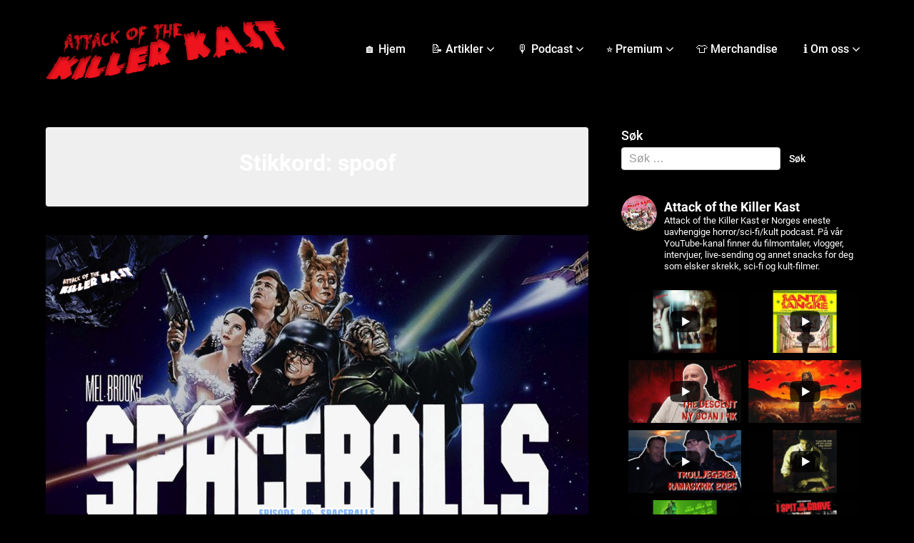

--- FILE ---
content_type: text/html; charset=UTF-8
request_url: https://attackofthekillerkast.com/tag/spoof/
body_size: 22342
content:
<!doctype html>
<html lang="nb-NO" itemscope itemtype="https://schema.org/WebSite">

<head>
	<meta charset="UTF-8">
	<meta name="viewport" content="width=device-width, initial-scale=1">
	<link rel="profile" href="http://gmpg.org/xfn/11">
	<meta name='robots' content='index, follow, max-image-preview:large, max-snippet:-1, max-video-preview:-1' />
	<style>img:is([sizes="auto" i], [sizes^="auto," i]) { contain-intrinsic-size: 3000px 1500px }</style>
	<!-- Google tag (gtag.js) consent mode dataLayer added by Site Kit -->
<script type="text/javascript" id="google_gtagjs-js-consent-mode-data-layer">
/* <![CDATA[ */
window.dataLayer = window.dataLayer || [];function gtag(){dataLayer.push(arguments);}
gtag('consent', 'default', {"ad_personalization":"denied","ad_storage":"denied","ad_user_data":"denied","analytics_storage":"denied","functionality_storage":"denied","security_storage":"denied","personalization_storage":"denied","region":["AT","BE","BG","CH","CY","CZ","DE","DK","EE","ES","FI","FR","GB","GR","HR","HU","IE","IS","IT","LI","LT","LU","LV","MT","NL","NO","PL","PT","RO","SE","SI","SK"],"wait_for_update":500});
window._googlesitekitConsentCategoryMap = {"statistics":["analytics_storage"],"marketing":["ad_storage","ad_user_data","ad_personalization"],"functional":["functionality_storage","security_storage"],"preferences":["personalization_storage"]};
window._googlesitekitConsents = {"ad_personalization":"denied","ad_storage":"denied","ad_user_data":"denied","analytics_storage":"denied","functionality_storage":"denied","security_storage":"denied","personalization_storage":"denied","region":["AT","BE","BG","CH","CY","CZ","DE","DK","EE","ES","FI","FR","GB","GR","HR","HU","IE","IS","IT","LI","LT","LU","LV","MT","NL","NO","PL","PT","RO","SE","SI","SK"],"wait_for_update":500};
/* ]]> */
</script>
<!-- End Google tag (gtag.js) consent mode dataLayer added by Site Kit -->

	<!-- This site is optimized with the Yoast SEO plugin v26.4 - https://yoast.com/wordpress/plugins/seo/ -->
	<title>spoof Arkiver - Attack of the Killer Kast</title>
	<link rel="canonical" href="https://attackofthekillerkast.com/tag/spoof/" />
	<meta property="og:locale" content="nb_NO" />
	<meta property="og:type" content="article" />
	<meta property="og:title" content="spoof Arkiver - Attack of the Killer Kast" />
	<meta property="og:url" content="https://attackofthekillerkast.com/tag/spoof/" />
	<meta property="og:site_name" content="Attack of the Killer Kast" />
	<meta name="twitter:card" content="summary_large_image" />
	<script type="application/ld+json" class="yoast-schema-graph">{"@context":"https://schema.org","@graph":[{"@type":"CollectionPage","@id":"https://attackofthekillerkast.com/tag/spoof/","url":"https://attackofthekillerkast.com/tag/spoof/","name":"spoof Arkiver - Attack of the Killer Kast","isPartOf":{"@id":"https://attackofthekillerkast.com/#website"},"primaryImageOfPage":{"@id":"https://attackofthekillerkast.com/tag/spoof/#primaryimage"},"image":{"@id":"https://attackofthekillerkast.com/tag/spoof/#primaryimage"},"thumbnailUrl":"https://attackofthekillerkast.com/wp-content/uploads/2018/11/AKK_S10E06.png","breadcrumb":{"@id":"https://attackofthekillerkast.com/tag/spoof/#breadcrumb"},"inLanguage":"nb-NO"},{"@type":"ImageObject","inLanguage":"nb-NO","@id":"https://attackofthekillerkast.com/tag/spoof/#primaryimage","url":"https://attackofthekillerkast.com/wp-content/uploads/2018/11/AKK_S10E06.png","contentUrl":"https://attackofthekillerkast.com/wp-content/uploads/2018/11/AKK_S10E06.png","width":1000,"height":575},{"@type":"BreadcrumbList","@id":"https://attackofthekillerkast.com/tag/spoof/#breadcrumb","itemListElement":[{"@type":"ListItem","position":1,"name":"Hjem","item":"https://attackofthekillerkast.com/"},{"@type":"ListItem","position":2,"name":"spoof"}]},{"@type":"WebSite","@id":"https://attackofthekillerkast.com/#website","url":"https://attackofthekillerkast.com/","name":"Attack of the Killer Kast","description":"Norges største podcast om skrekkfilm, sci-fi og B-filmer","publisher":{"@id":"https://attackofthekillerkast.com/#organization"},"potentialAction":[{"@type":"SearchAction","target":{"@type":"EntryPoint","urlTemplate":"https://attackofthekillerkast.com/?s={search_term_string}"},"query-input":{"@type":"PropertyValueSpecification","valueRequired":true,"valueName":"search_term_string"}}],"inLanguage":"nb-NO"},{"@type":"Organization","@id":"https://attackofthekillerkast.com/#organization","name":"Attack of the Killer Kast","url":"https://attackofthekillerkast.com/","logo":{"@type":"ImageObject","inLanguage":"nb-NO","@id":"https://attackofthekillerkast.com/#/schema/logo/image/","url":"https://attackofthekillerkast.com/wp-content/uploads/2018/11/cropped-cropped-cropped-cropped-cropped-cropped-cropped-cropped-akk_logo_ny-1.png","contentUrl":"https://attackofthekillerkast.com/wp-content/uploads/2018/11/cropped-cropped-cropped-cropped-cropped-cropped-cropped-cropped-akk_logo_ny-1.png","width":561,"height":146,"caption":"Attack of the Killer Kast"},"image":{"@id":"https://attackofthekillerkast.com/#/schema/logo/image/"}}]}</script>
	<!-- / Yoast SEO plugin. -->


<link rel='dns-prefetch' href='//www.googletagmanager.com' />
<link rel='dns-prefetch' href='//pagead2.googlesyndication.com' />
<script type="text/javascript">
/* <![CDATA[ */
window._wpemojiSettings = {"baseUrl":"https:\/\/s.w.org\/images\/core\/emoji\/16.0.1\/72x72\/","ext":".png","svgUrl":"https:\/\/s.w.org\/images\/core\/emoji\/16.0.1\/svg\/","svgExt":".svg","source":{"concatemoji":"https:\/\/attackofthekillerkast.com\/wp-includes\/js\/wp-emoji-release.min.js?ver=6.8.3"}};
/*! This file is auto-generated */
!function(s,n){var o,i,e;function c(e){try{var t={supportTests:e,timestamp:(new Date).valueOf()};sessionStorage.setItem(o,JSON.stringify(t))}catch(e){}}function p(e,t,n){e.clearRect(0,0,e.canvas.width,e.canvas.height),e.fillText(t,0,0);var t=new Uint32Array(e.getImageData(0,0,e.canvas.width,e.canvas.height).data),a=(e.clearRect(0,0,e.canvas.width,e.canvas.height),e.fillText(n,0,0),new Uint32Array(e.getImageData(0,0,e.canvas.width,e.canvas.height).data));return t.every(function(e,t){return e===a[t]})}function u(e,t){e.clearRect(0,0,e.canvas.width,e.canvas.height),e.fillText(t,0,0);for(var n=e.getImageData(16,16,1,1),a=0;a<n.data.length;a++)if(0!==n.data[a])return!1;return!0}function f(e,t,n,a){switch(t){case"flag":return n(e,"\ud83c\udff3\ufe0f\u200d\u26a7\ufe0f","\ud83c\udff3\ufe0f\u200b\u26a7\ufe0f")?!1:!n(e,"\ud83c\udde8\ud83c\uddf6","\ud83c\udde8\u200b\ud83c\uddf6")&&!n(e,"\ud83c\udff4\udb40\udc67\udb40\udc62\udb40\udc65\udb40\udc6e\udb40\udc67\udb40\udc7f","\ud83c\udff4\u200b\udb40\udc67\u200b\udb40\udc62\u200b\udb40\udc65\u200b\udb40\udc6e\u200b\udb40\udc67\u200b\udb40\udc7f");case"emoji":return!a(e,"\ud83e\udedf")}return!1}function g(e,t,n,a){var r="undefined"!=typeof WorkerGlobalScope&&self instanceof WorkerGlobalScope?new OffscreenCanvas(300,150):s.createElement("canvas"),o=r.getContext("2d",{willReadFrequently:!0}),i=(o.textBaseline="top",o.font="600 32px Arial",{});return e.forEach(function(e){i[e]=t(o,e,n,a)}),i}function t(e){var t=s.createElement("script");t.src=e,t.defer=!0,s.head.appendChild(t)}"undefined"!=typeof Promise&&(o="wpEmojiSettingsSupports",i=["flag","emoji"],n.supports={everything:!0,everythingExceptFlag:!0},e=new Promise(function(e){s.addEventListener("DOMContentLoaded",e,{once:!0})}),new Promise(function(t){var n=function(){try{var e=JSON.parse(sessionStorage.getItem(o));if("object"==typeof e&&"number"==typeof e.timestamp&&(new Date).valueOf()<e.timestamp+604800&&"object"==typeof e.supportTests)return e.supportTests}catch(e){}return null}();if(!n){if("undefined"!=typeof Worker&&"undefined"!=typeof OffscreenCanvas&&"undefined"!=typeof URL&&URL.createObjectURL&&"undefined"!=typeof Blob)try{var e="postMessage("+g.toString()+"("+[JSON.stringify(i),f.toString(),p.toString(),u.toString()].join(",")+"));",a=new Blob([e],{type:"text/javascript"}),r=new Worker(URL.createObjectURL(a),{name:"wpTestEmojiSupports"});return void(r.onmessage=function(e){c(n=e.data),r.terminate(),t(n)})}catch(e){}c(n=g(i,f,p,u))}t(n)}).then(function(e){for(var t in e)n.supports[t]=e[t],n.supports.everything=n.supports.everything&&n.supports[t],"flag"!==t&&(n.supports.everythingExceptFlag=n.supports.everythingExceptFlag&&n.supports[t]);n.supports.everythingExceptFlag=n.supports.everythingExceptFlag&&!n.supports.flag,n.DOMReady=!1,n.readyCallback=function(){n.DOMReady=!0}}).then(function(){return e}).then(function(){var e;n.supports.everything||(n.readyCallback(),(e=n.source||{}).concatemoji?t(e.concatemoji):e.wpemoji&&e.twemoji&&(t(e.twemoji),t(e.wpemoji)))}))}((window,document),window._wpemojiSettings);
/* ]]> */
</script>
<style id='superb-addons-variable-fallbacks-inline-css' type='text/css'>
:root{--wp--preset--color--primary:#1f7cec;--wp--preset--color--primary-hover:#3993ff;--wp--preset--color--base:#fff;--wp--preset--color--featured:#0a284b;--wp--preset--color--contrast-light:#fff;--wp--preset--color--contrast-dark:#000;--wp--preset--color--mono-1:#0d3c74;--wp--preset--color--mono-2:#64748b;--wp--preset--color--mono-3:#e2e8f0;--wp--preset--color--mono-4:#f8fafc;--wp--preset--spacing--superbspacing-xxsmall:clamp(5px,1vw,10px);--wp--preset--spacing--superbspacing-xsmall:clamp(10px,2vw,20px);--wp--preset--spacing--superbspacing-small:clamp(20px,4vw,40px);--wp--preset--spacing--superbspacing-medium:clamp(30px,6vw,60px);--wp--preset--spacing--superbspacing-large:clamp(40px,8vw,80px);--wp--preset--spacing--superbspacing-xlarge:clamp(50px,10vw,100px);--wp--preset--spacing--superbspacing-xxlarge:clamp(60px,12vw,120px);--wp--preset--font-size--superbfont-tiny:clamp(10px,0.625rem + ((1vw - 3.2px) * 0.227),12px);--wp--preset--font-size--superbfont-xxsmall:clamp(12px,0.75rem + ((1vw - 3.2px) * 0.227),14px);--wp--preset--font-size--superbfont-xsmall:clamp(16px,1rem + ((1vw - 3.2px) * 1),16px);--wp--preset--font-size--superbfont-small:clamp(16px,1rem + ((1vw - 3.2px) * 0.227),18px);--wp--preset--font-size--superbfont-medium:clamp(18px,1.125rem + ((1vw - 3.2px) * 0.227),20px);--wp--preset--font-size--superbfont-large:clamp(24px,1.5rem + ((1vw - 3.2px) * 0.909),32px);--wp--preset--font-size--superbfont-xlarge:clamp(32px,2rem + ((1vw - 3.2px) * 1.818),48px);--wp--preset--font-size--superbfont-xxlarge:clamp(40px,2.5rem + ((1vw - 3.2px) * 2.727),64px)}.has-primary-color{color:var(--wp--preset--color--primary)!important}.has-primary-hover-color{color:var(--wp--preset--color--primary-hover)!important}.has-base-color{color:var(--wp--preset--color--base)!important}.has-featured-color{color:var(--wp--preset--color--featured)!important}.has-contrast-light-color{color:var(--wp--preset--color--contrast-light)!important}.has-contrast-dark-color{color:var(--wp--preset--color--contrast-dark)!important}.has-mono-1-color{color:var(--wp--preset--color--mono-1)!important}.has-mono-2-color{color:var(--wp--preset--color--mono-2)!important}.has-mono-3-color{color:var(--wp--preset--color--mono-3)!important}.has-mono-4-color{color:var(--wp--preset--color--mono-4)!important}.has-primary-background-color{background-color:var(--wp--preset--color--primary)!important}.has-primary-hover-background-color{background-color:var(--wp--preset--color--primary-hover)!important}.has-base-background-color{background-color:var(--wp--preset--color--base)!important}.has-featured-background-color{background-color:var(--wp--preset--color--featured)!important}.has-contrast-light-background-color{background-color:var(--wp--preset--color--contrast-light)!important}.has-contrast-dark-background-color{background-color:var(--wp--preset--color--contrast-dark)!important}.has-mono-1-background-color{background-color:var(--wp--preset--color--mono-1)!important}.has-mono-2-background-color{background-color:var(--wp--preset--color--mono-2)!important}.has-mono-3-background-color{background-color:var(--wp--preset--color--mono-3)!important}.has-mono-4-background-color{background-color:var(--wp--preset--color--mono-4)!important}.has-superbfont-tiny-font-size{font-size:var(--wp--preset--font-size--superbfont-tiny)!important}.has-superbfont-xxsmall-font-size{font-size:var(--wp--preset--font-size--superbfont-xxsmall)!important}.has-superbfont-xsmall-font-size{font-size:var(--wp--preset--font-size--superbfont-xsmall)!important}.has-superbfont-small-font-size{font-size:var(--wp--preset--font-size--superbfont-small)!important}.has-superbfont-medium-font-size{font-size:var(--wp--preset--font-size--superbfont-medium)!important}.has-superbfont-large-font-size{font-size:var(--wp--preset--font-size--superbfont-large)!important}.has-superbfont-xlarge-font-size{font-size:var(--wp--preset--font-size--superbfont-xlarge)!important}.has-superbfont-xxlarge-font-size{font-size:var(--wp--preset--font-size--superbfont-xxlarge)!important}
</style>
<link rel='stylesheet' id='sby_styles-css' href='https://attackofthekillerkast.com/wp-content/plugins/feeds-for-youtube/css/sb-youtube-free.min.css?ver=2.4.0' type='text/css' media='all' />
<style id='wp-emoji-styles-inline-css' type='text/css'>

	img.wp-smiley, img.emoji {
		display: inline !important;
		border: none !important;
		box-shadow: none !important;
		height: 1em !important;
		width: 1em !important;
		margin: 0 0.07em !important;
		vertical-align: -0.1em !important;
		background: none !important;
		padding: 0 !important;
	}
</style>
<link rel='stylesheet' id='wp-block-library-css' href='https://attackofthekillerkast.com/wp-includes/css/dist/block-library/style.min.css?ver=6.8.3' type='text/css' media='all' />
<style id='wp-block-library-inline-css' type='text/css'>
.wp-block-group.is-style-superbaddons-card{background-color:var(--wp--preset--color--contrast-light);border-color:var(--wp--preset--color--mono-3);border-radius:10px;border-style:solid;border-width:1px;box-shadow:0 1px 2px 0 rgba(0,0,0,.05);color:var(--wp--preset--color--contrast-dark);padding:var(--wp--preset--spacing--superbspacing-small)}
</style>
<style id='classic-theme-styles-inline-css' type='text/css'>
/*! This file is auto-generated */
.wp-block-button__link{color:#fff;background-color:#32373c;border-radius:9999px;box-shadow:none;text-decoration:none;padding:calc(.667em + 2px) calc(1.333em + 2px);font-size:1.125em}.wp-block-file__button{background:#32373c;color:#fff;text-decoration:none}
</style>
<style id='superb-addons-animated-heading-style-inline-css' type='text/css'>
.superbaddons-animated-heading-block{overflow:hidden}.superbaddons-animated-heading-block .superb-animated-heading-letter{display:inline-block}

</style>
<style id='superb-addons-author-box-style-inline-css' type='text/css'>
.superbaddons-authorbox{align-items:stretch;border-radius:10px;display:flex;flex-direction:row;gap:20px;padding:40px 20px}.superbaddons-authorbox-alignment-left{justify-content:flex-start}.superbaddons-authorbox-alignment-center{align-items:center;flex-direction:column;gap:0;justify-content:center;text-align:center}.superbaddons-authorbox-alignment-right{flex-direction:row-reverse;text-align:right}.superbaddons-authorbox-left{align-items:center;display:flex;flex:1;max-width:96px}.superbaddons-authorbox-right{flex:1}.superbaddons-authorbox-avatar{border-radius:50%}.superbaddons-authorbox-authorname{color:#444;font-size:32px;font-style:normal;font-weight:800;line-height:40px}.superbaddons-authorbox-authorbio{color:#7c7c7c;font-size:14px;font-style:normal;font-weight:600;line-height:19px}.superbaddons-authorbox-authorbio,.superbaddons-authorbox-authorname{margin:0}.superbaddons-authorbox-social-wrapper{align-items:flex-start;display:flex;flex-direction:row;gap:10px}.superbaddons-authorbox-social-wrapper a{margin-top:15px}

</style>
<style id='superb-addons-ratings-style-inline-css' type='text/css'>
.superbaddongs-ratings-overall-wrapper{display:flex;flex-direction:column}.superbaddons-ratings-overall-label{font-style:normal;font-weight:700}.superbaddons-ratings-overall-rating-wrapper{align-items:center;display:flex;flex-direction:row;gap:12px}.superbaddons-ratings-overall-rating{align-items:center;display:flex;font-style:normal;font-weight:800;gap:5px;line-height:40px}.superbaddons-ratings-stars-icons{display:flex;flex-wrap:wrap;gap:8px;position:relative}.superbaddons-ratings-single-star{align-items:center;display:flex;position:relative}.superbaddons-ratings-single-percentage-star{left:0;overflow:hidden;position:absolute;top:0}.superbaddons-ratings-ratingbar-label{font-weight:700;margin:30px 0 16px}.superbaddons-ratings-ratingbar-bar{border-radius:100px;overflow:hidden;width:100%}.superbaddons-ratings-ratingbar-bar,.superbaddons-ratings-ratingbar-bar-fill{height:10px}.superbaddons-ratings-alignment-center{text-align:center}.superbaddons-ratings-alignment-center .superbaddons-ratings-overall-rating-wrapper{justify-content:center}.superbaddons-ratings-alignment-right{text-align:right}.superbaddons-ratings-alignment-right .superbaddons-ratings-overall-rating-wrapper{flex-direction:row-reverse}

</style>
<style id='superb-addons-table-of-contents-style-inline-css' type='text/css'>
.superbaddons-tableofcontents{display:flex;flex-direction:column}.superbaddons-tableofcontents-alignment-center{align-items:center;text-align:center}.superbaddons-tableofcontents-alignment-right{direction:rtl}.superbaddons-tableofcontents-boxed{border-radius:10px;padding:40px 20px}.superbaddons-tableofcontents-title{font-style:normal;font-weight:800}.superbaddons-tableofcontents-text{font-style:normal;font-weight:600}.superbaddons-tableofcontents-table ol{list-style-position:inside;margin:0;padding:0}.superbaddons-tableofcontents-table ol ol{padding-left:20px}.superbaddons-tableofcontents-alignment-center .superbaddons-tableofcontents-table ol ol{padding-left:0}.superbaddons-tableofcontents-alignment-right .superbaddons-tableofcontents-table ol ol{padding-left:0;padding-right:20px}

</style>
<style id='superb-addons-recent-posts-style-inline-css' type='text/css'>
.superbaddons-recentposts-alignment-center .superbaddons-recentposts-item-inner{flex-direction:column;justify-content:center;text-align:center}.superbaddons-recentposts-alignment-right{direction:rtl}.superbaddons-recentposts-list{list-style:none;margin:0;padding:0}.superbaddons-recentposts-list a{text-decoration:none}.superbaddons-recentposts-list a:active,.superbaddons-recentposts-list a:focus,.superbaddons-recentposts-list a:hover{color:inherit}.superbaddons-recentposts-item{margin-bottom:10px}.superbaddons-recentposts-item:last-of-type{margin-bottom:0}.superbaddons-recentposts-item-inner{align-items:center;display:flex;gap:10px}.superbaddons-recentposts-item-left,.superbaddons-recentposts-item-right{display:flex;flex-direction:column}

</style>
<style id='superb-addons-cover-image-style-inline-css' type='text/css'>
.superbaddons-coverimage-block{overflow:hidden}

</style>
<style id='superb-addons-google-maps-style-inline-css' type='text/css'>
.superbaddons-google-maps-block{overflow:hidden}

</style>
<style id='superb-addons-reveal-button-style-inline-css' type='text/css'>
.superb-addons-reveal-button{box-sizing:border-box;font-size:18px;padding-right:30px;position:relative}.superb-addons-reveal-button-element{background-color:var(--wp--preset--color--primary,#fff);border:1px solid var(--wp--preset--color--primary,#000);border-radius:5px;box-sizing:border-box;color:var(--wp--preset--color--contrast-light,#000);display:inline-block;line-height:1;margin:0;padding:15px 25px;position:relative;text-align:center;text-decoration:none;width:auto;z-index:1}.superb-addons-reveal-button.superb-addons-reveal-button-width-25{width:calc(25% - var(--wp--style--block-gap, .5em)*.75)}.superb-addons-reveal-button.superb-addons-reveal-button-width-50{width:calc(50% - var(--wp--style--block-gap, .5em)*.5)}.superb-addons-reveal-button.superb-addons-reveal-button-width-75{width:calc(75% - var(--wp--style--block-gap, .5em)*.25)}.superb-addons-reveal-button.superb-addons-reveal-button-width-100{flex-basis:100%;width:100%}.superb-has-custom-width .superb-addons-reveal-button-element{width:100%}.superb-addons-reveal-button-has-reveal .superb-addons-reveal-button-element.superb-addons-reveal-button-cta{border-bottom-right-radius:0!important;border-top-right-radius:0!important}.superb-addons-reveal-button-element.superb-addons-reveal-button-revealed{border-color:var(--wp--preset--color--primary,#000);border-style:dashed;display:inline-flex;gap:10px;margin-right:0;-webkit-user-select:all;-moz-user-select:all;user-select:all}.superb-addons-reveal-button-element.superb-addons-reveal-button-revealed,.superb-addons-reveal-button-teaser{align-items:center;background-color:var(--wp--preset--color--contrast-light,#fff);color:var(--wp--preset--color--primary,#000)}.superb-addons-reveal-button-teaser{border:1px dashed #000;border:1px dashed var(--wp--preset--color--primary,#000);border-radius:0 8px 8px 0;box-sizing:border-box;display:none;height:100%;justify-content:flex-end;padding:0 10px;position:absolute;right:0;top:0;-webkit-user-select:none;-moz-user-select:none;user-select:none;width:50%;z-index:0}.superb-addons-reveal-button-has-reveal .superb-addons-reveal-button-teaser{display:flex}.superb-addons-reveal-button .superb-has-teaser-text-color{color:var(--superb-addons-reveal-button-teaser-text)}.superb-addons-reveal-button .superb-has-teaser-background-color{background-color:var(--superb-addons-reveal-button-teaser-background)}.superb-addons-reveal-button:active,.superb-addons-reveal-button:focus,.superb-addons-reveal-button:hover{text-decoration:none}.superb-addons-reveal-button-element button{align-items:center;background:none;border:none;color:inherit;cursor:pointer;display:inline-flex;font-family:inherit;font-size:18px;font-weight:inherit;margin:0;padding:0;text-align:center;text-decoration:none;-webkit-user-select:none;-moz-user-select:none;user-select:none}

</style>
<style id='superb-addons-accordion-block-style-inline-css' type='text/css'>
.wp-block-superb-addons-accordion-block{background-color:#fff;border:1px solid #ddd;border-radius:4px;margin-bottom:1em;overflow:hidden}.wp-block-superb-addons-accordion-block.superb-accordion-is-open .superb-accordion-header{background-color:rgba(0,0,0,.05);border-bottom:1px solid rgba(0,0,0,.1)}.wp-block-superb-addons-accordion-block.superb-accordion-is-open .superb-accordion-header .superb-accordion-icon:before{transform:translate(-50%,-50%) rotate(45deg)}.wp-block-superb-addons-accordion-block.superb-accordion-is-open .superb-accordion-header .superb-accordion-icon:after{transform:translate(-50%,-50%) rotate(135deg)}.wp-block-superb-addons-accordion-block.superb-accordion-is-open .superb-accordion-content{display:block!important;height:auto}.wp-block-superb-addons-accordion-block .superb-accordion-header{align-items:center;background-color:rgba(0,0,0,.03);border-bottom:0 solid transparent;cursor:pointer;display:flex;justify-content:space-between;padding:15px;padding:var(--wp--preset--spacing--superbspacing-xsmall,15px);position:relative;transition:background-color .2s ease,border-bottom .2s ease}.wp-block-superb-addons-accordion-block .superb-accordion-header:hover{background-color:rgba(0,0,0,.05)}.wp-block-superb-addons-accordion-block .superb-accordion-title{flex-grow:1;font-size:1.1em;font-weight:500;margin:0}.wp-block-superb-addons-accordion-block .superb-accordion-icon{flex-shrink:0;height:24px;margin-left:10px;position:relative;width:24px}.wp-block-superb-addons-accordion-block .superb-accordion-icon:after,.wp-block-superb-addons-accordion-block .superb-accordion-icon:before{background-color:currentColor;content:"";height:2px;left:50%;position:absolute;top:50%;transition:transform .3s ease;width:12px}.wp-block-superb-addons-accordion-block .superb-accordion-icon:before{transform:translate(-50%,-50%)}.wp-block-superb-addons-accordion-block .superb-accordion-icon:after{transform:translate(-50%,-50%) rotate(90deg)}.wp-block-superb-addons-accordion-block .superb-accordion-content{height:0;overflow:hidden;padding:0;transition:height .3s ease-in-out}.wp-block-superb-addons-accordion-block .superb-accordion-content .superb-accordion-content-wrapper{padding:15px;padding:var(--wp--preset--spacing--superbspacing-xsmall,15px)}

</style>
<style id='powerpress-player-block-style-inline-css' type='text/css'>


</style>
<style id='global-styles-inline-css' type='text/css'>
:root{--wp--preset--aspect-ratio--square: 1;--wp--preset--aspect-ratio--4-3: 4/3;--wp--preset--aspect-ratio--3-4: 3/4;--wp--preset--aspect-ratio--3-2: 3/2;--wp--preset--aspect-ratio--2-3: 2/3;--wp--preset--aspect-ratio--16-9: 16/9;--wp--preset--aspect-ratio--9-16: 9/16;--wp--preset--color--black: #000000;--wp--preset--color--cyan-bluish-gray: #abb8c3;--wp--preset--color--white: #ffffff;--wp--preset--color--pale-pink: #f78da7;--wp--preset--color--vivid-red: #cf2e2e;--wp--preset--color--luminous-vivid-orange: #ff6900;--wp--preset--color--luminous-vivid-amber: #fcb900;--wp--preset--color--light-green-cyan: #7bdcb5;--wp--preset--color--vivid-green-cyan: #00d084;--wp--preset--color--pale-cyan-blue: #8ed1fc;--wp--preset--color--vivid-cyan-blue: #0693e3;--wp--preset--color--vivid-purple: #9b51e0;--wp--preset--gradient--vivid-cyan-blue-to-vivid-purple: linear-gradient(135deg,rgba(6,147,227,1) 0%,rgb(155,81,224) 100%);--wp--preset--gradient--light-green-cyan-to-vivid-green-cyan: linear-gradient(135deg,rgb(122,220,180) 0%,rgb(0,208,130) 100%);--wp--preset--gradient--luminous-vivid-amber-to-luminous-vivid-orange: linear-gradient(135deg,rgba(252,185,0,1) 0%,rgba(255,105,0,1) 100%);--wp--preset--gradient--luminous-vivid-orange-to-vivid-red: linear-gradient(135deg,rgba(255,105,0,1) 0%,rgb(207,46,46) 100%);--wp--preset--gradient--very-light-gray-to-cyan-bluish-gray: linear-gradient(135deg,rgb(238,238,238) 0%,rgb(169,184,195) 100%);--wp--preset--gradient--cool-to-warm-spectrum: linear-gradient(135deg,rgb(74,234,220) 0%,rgb(151,120,209) 20%,rgb(207,42,186) 40%,rgb(238,44,130) 60%,rgb(251,105,98) 80%,rgb(254,248,76) 100%);--wp--preset--gradient--blush-light-purple: linear-gradient(135deg,rgb(255,206,236) 0%,rgb(152,150,240) 100%);--wp--preset--gradient--blush-bordeaux: linear-gradient(135deg,rgb(254,205,165) 0%,rgb(254,45,45) 50%,rgb(107,0,62) 100%);--wp--preset--gradient--luminous-dusk: linear-gradient(135deg,rgb(255,203,112) 0%,rgb(199,81,192) 50%,rgb(65,88,208) 100%);--wp--preset--gradient--pale-ocean: linear-gradient(135deg,rgb(255,245,203) 0%,rgb(182,227,212) 50%,rgb(51,167,181) 100%);--wp--preset--gradient--electric-grass: linear-gradient(135deg,rgb(202,248,128) 0%,rgb(113,206,126) 100%);--wp--preset--gradient--midnight: linear-gradient(135deg,rgb(2,3,129) 0%,rgb(40,116,252) 100%);--wp--preset--font-size--small: 13px;--wp--preset--font-size--medium: 20px;--wp--preset--font-size--large: 36px;--wp--preset--font-size--x-large: 42px;--wp--preset--spacing--20: 0.44rem;--wp--preset--spacing--30: 0.67rem;--wp--preset--spacing--40: 1rem;--wp--preset--spacing--50: 1.5rem;--wp--preset--spacing--60: 2.25rem;--wp--preset--spacing--70: 3.38rem;--wp--preset--spacing--80: 5.06rem;--wp--preset--shadow--natural: 6px 6px 9px rgba(0, 0, 0, 0.2);--wp--preset--shadow--deep: 12px 12px 50px rgba(0, 0, 0, 0.4);--wp--preset--shadow--sharp: 6px 6px 0px rgba(0, 0, 0, 0.2);--wp--preset--shadow--outlined: 6px 6px 0px -3px rgba(255, 255, 255, 1), 6px 6px rgba(0, 0, 0, 1);--wp--preset--shadow--crisp: 6px 6px 0px rgba(0, 0, 0, 1);}:where(.is-layout-flex){gap: 0.5em;}:where(.is-layout-grid){gap: 0.5em;}body .is-layout-flex{display: flex;}.is-layout-flex{flex-wrap: wrap;align-items: center;}.is-layout-flex > :is(*, div){margin: 0;}body .is-layout-grid{display: grid;}.is-layout-grid > :is(*, div){margin: 0;}:where(.wp-block-columns.is-layout-flex){gap: 2em;}:where(.wp-block-columns.is-layout-grid){gap: 2em;}:where(.wp-block-post-template.is-layout-flex){gap: 1.25em;}:where(.wp-block-post-template.is-layout-grid){gap: 1.25em;}.has-black-color{color: var(--wp--preset--color--black) !important;}.has-cyan-bluish-gray-color{color: var(--wp--preset--color--cyan-bluish-gray) !important;}.has-white-color{color: var(--wp--preset--color--white) !important;}.has-pale-pink-color{color: var(--wp--preset--color--pale-pink) !important;}.has-vivid-red-color{color: var(--wp--preset--color--vivid-red) !important;}.has-luminous-vivid-orange-color{color: var(--wp--preset--color--luminous-vivid-orange) !important;}.has-luminous-vivid-amber-color{color: var(--wp--preset--color--luminous-vivid-amber) !important;}.has-light-green-cyan-color{color: var(--wp--preset--color--light-green-cyan) !important;}.has-vivid-green-cyan-color{color: var(--wp--preset--color--vivid-green-cyan) !important;}.has-pale-cyan-blue-color{color: var(--wp--preset--color--pale-cyan-blue) !important;}.has-vivid-cyan-blue-color{color: var(--wp--preset--color--vivid-cyan-blue) !important;}.has-vivid-purple-color{color: var(--wp--preset--color--vivid-purple) !important;}.has-black-background-color{background-color: var(--wp--preset--color--black) !important;}.has-cyan-bluish-gray-background-color{background-color: var(--wp--preset--color--cyan-bluish-gray) !important;}.has-white-background-color{background-color: var(--wp--preset--color--white) !important;}.has-pale-pink-background-color{background-color: var(--wp--preset--color--pale-pink) !important;}.has-vivid-red-background-color{background-color: var(--wp--preset--color--vivid-red) !important;}.has-luminous-vivid-orange-background-color{background-color: var(--wp--preset--color--luminous-vivid-orange) !important;}.has-luminous-vivid-amber-background-color{background-color: var(--wp--preset--color--luminous-vivid-amber) !important;}.has-light-green-cyan-background-color{background-color: var(--wp--preset--color--light-green-cyan) !important;}.has-vivid-green-cyan-background-color{background-color: var(--wp--preset--color--vivid-green-cyan) !important;}.has-pale-cyan-blue-background-color{background-color: var(--wp--preset--color--pale-cyan-blue) !important;}.has-vivid-cyan-blue-background-color{background-color: var(--wp--preset--color--vivid-cyan-blue) !important;}.has-vivid-purple-background-color{background-color: var(--wp--preset--color--vivid-purple) !important;}.has-black-border-color{border-color: var(--wp--preset--color--black) !important;}.has-cyan-bluish-gray-border-color{border-color: var(--wp--preset--color--cyan-bluish-gray) !important;}.has-white-border-color{border-color: var(--wp--preset--color--white) !important;}.has-pale-pink-border-color{border-color: var(--wp--preset--color--pale-pink) !important;}.has-vivid-red-border-color{border-color: var(--wp--preset--color--vivid-red) !important;}.has-luminous-vivid-orange-border-color{border-color: var(--wp--preset--color--luminous-vivid-orange) !important;}.has-luminous-vivid-amber-border-color{border-color: var(--wp--preset--color--luminous-vivid-amber) !important;}.has-light-green-cyan-border-color{border-color: var(--wp--preset--color--light-green-cyan) !important;}.has-vivid-green-cyan-border-color{border-color: var(--wp--preset--color--vivid-green-cyan) !important;}.has-pale-cyan-blue-border-color{border-color: var(--wp--preset--color--pale-cyan-blue) !important;}.has-vivid-cyan-blue-border-color{border-color: var(--wp--preset--color--vivid-cyan-blue) !important;}.has-vivid-purple-border-color{border-color: var(--wp--preset--color--vivid-purple) !important;}.has-vivid-cyan-blue-to-vivid-purple-gradient-background{background: var(--wp--preset--gradient--vivid-cyan-blue-to-vivid-purple) !important;}.has-light-green-cyan-to-vivid-green-cyan-gradient-background{background: var(--wp--preset--gradient--light-green-cyan-to-vivid-green-cyan) !important;}.has-luminous-vivid-amber-to-luminous-vivid-orange-gradient-background{background: var(--wp--preset--gradient--luminous-vivid-amber-to-luminous-vivid-orange) !important;}.has-luminous-vivid-orange-to-vivid-red-gradient-background{background: var(--wp--preset--gradient--luminous-vivid-orange-to-vivid-red) !important;}.has-very-light-gray-to-cyan-bluish-gray-gradient-background{background: var(--wp--preset--gradient--very-light-gray-to-cyan-bluish-gray) !important;}.has-cool-to-warm-spectrum-gradient-background{background: var(--wp--preset--gradient--cool-to-warm-spectrum) !important;}.has-blush-light-purple-gradient-background{background: var(--wp--preset--gradient--blush-light-purple) !important;}.has-blush-bordeaux-gradient-background{background: var(--wp--preset--gradient--blush-bordeaux) !important;}.has-luminous-dusk-gradient-background{background: var(--wp--preset--gradient--luminous-dusk) !important;}.has-pale-ocean-gradient-background{background: var(--wp--preset--gradient--pale-ocean) !important;}.has-electric-grass-gradient-background{background: var(--wp--preset--gradient--electric-grass) !important;}.has-midnight-gradient-background{background: var(--wp--preset--gradient--midnight) !important;}.has-small-font-size{font-size: var(--wp--preset--font-size--small) !important;}.has-medium-font-size{font-size: var(--wp--preset--font-size--medium) !important;}.has-large-font-size{font-size: var(--wp--preset--font-size--large) !important;}.has-x-large-font-size{font-size: var(--wp--preset--font-size--x-large) !important;}
:where(.wp-block-post-template.is-layout-flex){gap: 1.25em;}:where(.wp-block-post-template.is-layout-grid){gap: 1.25em;}
:where(.wp-block-columns.is-layout-flex){gap: 2em;}:where(.wp-block-columns.is-layout-grid){gap: 2em;}
:root :where(.wp-block-pullquote){font-size: 1.5em;line-height: 1.6;}
</style>
<link rel='stylesheet' id='font-awesome-css' href='https://attackofthekillerkast.com/wp-content/plugins/elementor/assets/lib/font-awesome/css/font-awesome.min.css?ver=4.7.0' type='text/css' media='all' />
<link rel='stylesheet' id='superb-addons-patterns-css' href='https://attackofthekillerkast.com/wp-content/plugins/superb-blocks/assets/css/patterns.min.css?ver=3.6.2' type='text/css' media='all' />
<link rel='stylesheet' id='superb-addons-enhancements-css' href='https://attackofthekillerkast.com/wp-content/plugins/superb-blocks/assets/css/enhancements.min.css?ver=3.6.2' type='text/css' media='all' />
<link rel='stylesheet' id='dark-mode-blog-parent-style-css' href='https://attackofthekillerkast.com/wp-content/themes/business-chat/style.css?ver=6.8.3' type='text/css' media='all' />
<link rel='stylesheet' id='dark-mode-blog-fonts-css' href='https://attackofthekillerkast.com/wp-content/fonts/835d2abae810240251dcdf4073568389.css?ver=1.0' type='text/css' media='all' />
<link rel='stylesheet' id='business-chat-font-awesome-css' href='https://attackofthekillerkast.com/wp-content/themes/business-chat/css/font-awesome.min.css?ver=6.8.3' type='text/css' media='all' />
<link rel='stylesheet' id='business-chat-style-css' href='https://attackofthekillerkast.com/wp-content/themes/dark-mode-blog/style.css?ver=6.8.3' type='text/css' media='all' />
<link rel='stylesheet' id='business-chat-fonts-css' href='https://attackofthekillerkast.com/wp-content/fonts/0091bf7adaa53a4fbca67d155cc228fb.css?ver=1.0' type='text/css' media='all' />
<!--n2css--><!--n2js--><script type="text/javascript" src="https://attackofthekillerkast.com/wp-includes/js/jquery/jquery.min.js?ver=3.7.1" id="jquery-core-js"></script>
<script type="text/javascript" src="https://attackofthekillerkast.com/wp-includes/js/jquery/jquery-migrate.min.js?ver=3.4.1" id="jquery-migrate-js"></script>

<!-- Google tag (gtag.js) snippet added by Site Kit -->
<!-- Google Analytics snippet added by Site Kit -->
<script type="text/javascript" src="https://www.googletagmanager.com/gtag/js?id=GT-PH39FSR3" id="google_gtagjs-js" async></script>
<script type="text/javascript" id="google_gtagjs-js-after">
/* <![CDATA[ */
window.dataLayer = window.dataLayer || [];function gtag(){dataLayer.push(arguments);}
gtag("set","linker",{"domains":["attackofthekillerkast.com"]});
gtag("js", new Date());
gtag("set", "developer_id.dZTNiMT", true);
gtag("config", "GT-PH39FSR3");
 window._googlesitekit = window._googlesitekit || {}; window._googlesitekit.throttledEvents = []; window._googlesitekit.gtagEvent = (name, data) => { var key = JSON.stringify( { name, data } ); if ( !! window._googlesitekit.throttledEvents[ key ] ) { return; } window._googlesitekit.throttledEvents[ key ] = true; setTimeout( () => { delete window._googlesitekit.throttledEvents[ key ]; }, 5 ); gtag( "event", name, { ...data, event_source: "site-kit" } ); }; 
/* ]]> */
</script>

<!-- OG: 3.3.8 -->
<meta property="og:image" content="https://attackofthekillerkast.com/wp-content/uploads/2018/11/cropped-akk_logo_ny.png"><meta property="og:type" content="website"><meta property="og:locale" content="nb_NO"><meta property="og:site_name" content="Attack of the Killer Kast"><meta property="og:url" content="https://attackofthekillerkast.com/tag/spoof/"><meta property="og:title" content="spoof Arkiver - Attack of the Killer Kast">

<meta property="twitter:partner" content="ogwp"><meta property="twitter:title" content="spoof Arkiver - Attack of the Killer Kast"><meta property="twitter:url" content="https://attackofthekillerkast.com/tag/spoof/">
<meta itemprop="image" content="https://attackofthekillerkast.com/wp-content/uploads/2018/11/cropped-akk_logo_ny.png"><meta itemprop="name" content="spoof Arkiver - Attack of the Killer Kast">
<!-- /OG -->

<link rel="https://api.w.org/" href="https://attackofthekillerkast.com/wp-json/" /><link rel="alternate" title="JSON" type="application/json" href="https://attackofthekillerkast.com/wp-json/wp/v2/tags/988" /><link rel="EditURI" type="application/rsd+xml" title="RSD" href="https://attackofthekillerkast.com/xmlrpc.php?rsd" />
<meta name="generator" content="WordPress 6.8.3" />
<meta name="generator" content="Site Kit by Google 1.166.0" />            <script type="text/javascript"><!--
                                function powerpress_pinw(pinw_url){window.open(pinw_url, 'PowerPressPlayer','toolbar=0,status=0,resizable=1,width=460,height=320');	return false;}
                //-->

                // tabnab protection
                window.addEventListener('load', function () {
                    // make all links have rel="noopener noreferrer"
                    document.querySelectorAll('a[target="_blank"]').forEach(link => {
                        link.setAttribute('rel', 'noopener noreferrer');
                    });
                });
            </script>
            <!-- Analytics by WP Statistics - https://wp-statistics.com -->
		<style type="text/css">
			
			/**  */
			.custom-logo-link img {
				width: auto;
				max-height: 126px;
			}

			.all-blog-articles {
				display: block;
			}

			.add-blog-to-sidebar .all-blog-articles .blogposts-list {
				width: 100%;
				max-width: 100%;
				flex: 100%;
			}

			.all-blog-articles article h2.entry-title {
				font-size: var(--font-secondary-xxl);
			}

			@media (max-width: 1100px) {
				.all-blog-articles article h2.entry-title {
					font-size: var(--font-secondary-xl);
				}
			}

			@media (max-width: 700px) {
				.all-blog-articles article h2.entry-title {
					font-size: var(--font-secondary-large);
				}
			}

			
			/** COLOR SCHEME & LAYOUT VARIABLES **/
			:root {
				--business-chat-logo-height: 126px;			}

			/**  **/
		</style>


<!-- Google AdSense meta tags added by Site Kit -->
<meta name="google-adsense-platform-account" content="ca-host-pub-2644536267352236">
<meta name="google-adsense-platform-domain" content="sitekit.withgoogle.com">
<!-- End Google AdSense meta tags added by Site Kit -->
<meta name="generator" content="Elementor 3.33.0; features: e_font_icon_svg, additional_custom_breakpoints; settings: css_print_method-external, google_font-enabled, font_display-swap">
			<style>
				.e-con.e-parent:nth-of-type(n+4):not(.e-lazyloaded):not(.e-no-lazyload),
				.e-con.e-parent:nth-of-type(n+4):not(.e-lazyloaded):not(.e-no-lazyload) * {
					background-image: none !important;
				}
				@media screen and (max-height: 1024px) {
					.e-con.e-parent:nth-of-type(n+3):not(.e-lazyloaded):not(.e-no-lazyload),
					.e-con.e-parent:nth-of-type(n+3):not(.e-lazyloaded):not(.e-no-lazyload) * {
						background-image: none !important;
					}
				}
				@media screen and (max-height: 640px) {
					.e-con.e-parent:nth-of-type(n+2):not(.e-lazyloaded):not(.e-no-lazyload),
					.e-con.e-parent:nth-of-type(n+2):not(.e-lazyloaded):not(.e-no-lazyload) * {
						background-image: none !important;
					}
				}
			</style>
					<style type="text/css">
			.site-title a,
			.site-description,
			.logofont,
			.site-title,
			.logodescription {
				color: #blank;
			}

			.logofont,
			.logodescription {
				position: absolute;
				clip: rect(1px, 1px, 1px, 1px);
				display: none;
			}

			.logofont,
			.site-title,
			p.logodescription {
				position: absolute;
				clip: rect(1px, 1px, 1px, 1px);
				display: none;
			}

					</style>

<!-- Google AdSense snippet added by Site Kit -->
<script type="text/javascript" async="async" src="https://pagead2.googlesyndication.com/pagead/js/adsbygoogle.js?client=ca-pub-1517632488008541&amp;host=ca-host-pub-2644536267352236" crossorigin="anonymous"></script>

<!-- End Google AdSense snippet added by Site Kit -->
<link rel="icon" href="https://attackofthekillerkast.com/wp-content/uploads/2018/11/cropped-akk_logo_ny-32x32.png" sizes="32x32" />
<link rel="icon" href="https://attackofthekillerkast.com/wp-content/uploads/2018/11/cropped-akk_logo_ny-192x192.png" sizes="192x192" />
<link rel="apple-touch-icon" href="https://attackofthekillerkast.com/wp-content/uploads/2018/11/cropped-akk_logo_ny-180x180.png" />
<meta name="msapplication-TileImage" content="https://attackofthekillerkast.com/wp-content/uploads/2018/11/cropped-akk_logo_ny-270x270.png" />
		<style type="text/css" id="wp-custom-css">
			/* Tving svart tekst når input/select/textarea er i fokus i våre skjemaer */
.aotk-film-form input:focus,
.aotk-film-form textarea:focus,
.aotk-film-form select:focus,
.aotk-tshirt-form input:focus,
.aotk-tshirt-form select:focus {
  color: #000 !important;        /* tekstfarge */
  caret-color: auto !important;  /* markørfarge hvis nødvendig */
}

/* Hvis placeholder-teksten også er lys, kan du sette placeholder-farge */
.aotk-film-form input::placeholder,
.aotk-film-form textarea::placeholder,
.aotk-tshirt-form input::placeholder {
  color: #666; /* dempet grå som placeholder */
}
/* Forsøk 1: tving grid/row-flow for innleggsliste */
.post, 
.entry, 
.article, 
.article-card { box-sizing: border-box; }

/* Tilpass selectorene nedenfor om ditt tema bruker andre klasser:
   prøv .posts, .post-grid, .post-list, .entries eller .blog .posts */
.posts, 
.post-grid, 
.post-list, 
.blog .posts, 
.archive .posts {
  column-count: initial !important;   /* slår av column-layout */
  -webkit-column-count: initial !important;
  display: grid !important;           /* bruk grid */
  grid-template-columns: repeat(2, 1fr) !important; /* 2 kolonner */
  grid-auto-flow: row !important;     /* Fyll rad for rad */
  gap: 1.5rem !important;             /* avstand mellom kort */
}

/* Sørg for at hvert innlegg er et grid-item */
.posts > * ,
.post-grid > * ,
.post-list > * {
  break-inside: avoid !important;     /* forhindre splitt i kolonner */
  margin: 0 !important;
}
		</style>
		<style id="sccss">.home h2.page-title {
  display: none;
}
.top-nav-wrapper {
    border-bottom: none !important;
}
/* Søke-widget stil */
.widget_search,
.widget_search form {
    background: none !important;   /* Fjern grå bakgrunn */
    border: none !important;       /* Fjern kantlinje */
    box-shadow: none !important;   /* Fjern skygge */
    padding: 0 !important;         /* Fjern ekstra innrykk */
}

/* Selve søkefeltet */
.widget_search input[type="search"] {
    background: #ffffff !important;   /* Hvit bakgrunn */
    color: #000000 !important;        /* Svart tekst */
    border: 1px solid #ccc;           /* Lys grå kantlinje (kan fjernes om du vil) */
    padding: 6px 10px;
    border-radius: 4px;               /* Litt avrundede hjørner */
    width: 100%;                      /* Fyller hele bredden */
}

/* Placeholder-tekst (f.eks. "Søk...") */
.widget_search input[type="search"]::placeholder {
    color: #555;                      /* Mørk grå placeholder */
}

/* Søkeknapp (dersom temaet viser en knapp) */
.widget_search input[type="submit"] {
    background: #000000;              /* Svart knapp */
    color: #ffffff;                   /* Hvit tekst */
    border: none;
    padding: 6px 12px;
    border-radius: 4px;
    cursor: pointer;
}

.widget_search input[type="submit"]:hover {
    background: #333333;              /* Litt lysere ved hover */
}
/* Skjul hele topp-header / grå felt på alle kategori-sider */
body.category .archive-header,
body.category .page-header {
    display: none !important;
}

/* Ekstra: skjul også eventuelle resterende tittel-elementer */
body.category h1.page-title,
body.category h1.archive-title,
body.category .entry-title,
body.category .archive-header h1 {
    display: none !important;
}

</style></head>

<body class="archive tag tag-spoof tag-988 wp-custom-logo wp-theme-business-chat wp-child-theme-dark-mode-blog hfeed masthead-fixed elementor-default elementor-kit-5718">
		<a class="skip-link screen-reader-text" href="#content">Skip to content</a>

	<header id="masthead" class="sheader site-header clearfix">
		        <nav id="primary-site-navigation" class="primary-menu main-navigation clearfix">
                    <a href="#" class="nav-pull smenu-hide toggle-mobile-menu menu-toggle" aria-expanded="false">
                            <img src="https://attackofthekillerkast.com/wp-content/uploads/2018/11/cropped-cropped-cropped-cropped-cropped-cropped-cropped-cropped-akk_logo_ny-1.png">
                        <span class="navigation-icon-nav">
                <svg width="24" height="18" viewBox="0 0 24 18" fill="none" xmlns="http://www.w3.org/2000/svg">
                    <path d="M1.33301 1H22.6663" stroke="#2D2D2D" stroke-width="2" stroke-linecap="round" stroke-linejoin="round" />
                    <path d="M1.33301 9H22.6663" stroke="#2D2D2D" stroke-width="2" stroke-linecap="round" stroke-linejoin="round" />
                    <path d="M1.33301 17H22.6663" stroke="#2D2D2D" stroke-width="2" stroke-linecap="round" stroke-linejoin="round" />
                </svg>
            </span>
        </a>
            <div class="top-nav-wrapper">
                <div class="content-wrap">
                    <div class="header-content-container">
                        <div class="logo-container">
                                                            <div class="logo-container-img-wrapper">
                                
                                                                    <a href="https://attackofthekillerkast.com/" class="custom-logo-link" rel="home"><img fetchpriority="high" width="561" height="146" src="https://attackofthekillerkast.com/wp-content/uploads/2018/11/cropped-cropped-cropped-cropped-cropped-cropped-cropped-cropped-akk_logo_ny-1.png" class="custom-logo" alt="Attack of the Killer Kast" decoding="async" srcset="https://attackofthekillerkast.com/wp-content/uploads/2018/11/cropped-cropped-cropped-cropped-cropped-cropped-cropped-cropped-akk_logo_ny-1.png 561w, https://attackofthekillerkast.com/wp-content/uploads/2018/11/cropped-cropped-cropped-cropped-cropped-cropped-cropped-cropped-akk_logo_ny-1-300x78.png 300w" sizes="(max-width: 561px) 100vw, 561px" /></a>                                

                                                                    <div class="logo-container-img-wrapper-text">
                                    
                                    <a class="logofont site-title" href="https://attackofthekillerkast.com/" rel="home">Attack of the Killer Kast</a>
                                                                            <p class="logodescription site-description">Norges største podcast om skrekkfilm, sci-fi og B-filmer</p>
                                    
                                                                        </div>
                                </div>
                                                    </div>

                                <div class="center-main-menu">
                            <div class="menu-meny-1-container"><ul id="primary-menu" class="pmenu"><li id="menu-item-8" class="menu-item menu-item-type-custom menu-item-object-custom menu-item-home menu-item-8"><a href="http://attackofthekillerkast.com/">🏠 Hjem</a></li>
<li id="menu-item-5989" class="menu-item menu-item-type-custom menu-item-object-custom menu-item-has-children menu-item-5989"><a href="#">📝 Artikler</a>
<ul class="sub-menu">
	<li id="menu-item-337" class="menu-item menu-item-type-taxonomy menu-item-object-category menu-item-337"><a href="https://attackofthekillerkast.com/category/nyheter/">📰 Nyheter</a></li>
	<li id="menu-item-104" class="menu-item menu-item-type-taxonomy menu-item-object-category menu-item-104"><a href="https://attackofthekillerkast.com/category/anmeldelser/">🎬 Anmeldelser</a></li>
	<li id="menu-item-1498" class="menu-item menu-item-type-taxonomy menu-item-object-category menu-item-1498"><a href="https://attackofthekillerkast.com/category/artikler/">📝 Artikler</a></li>
</ul>
</li>
<li id="menu-item-103" class="menu-item menu-item-type-taxonomy menu-item-object-category menu-item-has-children menu-item-103"><a href="https://attackofthekillerkast.com/category/akk/">🎙️ Podcast</a>
<ul class="sub-menu">
	<li id="menu-item-691" class="menu-item menu-item-type-taxonomy menu-item-object-category menu-item-691"><a href="https://attackofthekillerkast.com/category/akk/">🩸🎙️Attack of the Killer Kast</a></li>
</ul>
</li>
<li id="menu-item-5952" class="menu-item menu-item-type-post_type menu-item-object-page menu-item-has-children menu-item-5952"><a href="https://attackofthekillerkast.com/premium-samling/">⭐ Premium</a>
<ul class="sub-menu">
	<li id="menu-item-3560" class="menu-item menu-item-type-post_type menu-item-object-page menu-item-3560"><a href="https://attackofthekillerkast.com/gopremium/">⭐ Bli Premium-medlem</a></li>
	<li id="menu-item-5949" class="menu-item menu-item-type-custom menu-item-object-custom menu-item-5949"><a href="https://attackofthekillerkast.com/wp-login.php">🔑 Logg inn</a></li>
	<li id="menu-item-5191" class="menu-item menu-item-type-custom menu-item-object-custom menu-item-5191"><a href="https://attackofthekillerkast.com/category/premium/">🍺🎙️ Killer Kast After Hours</a></li>
	<li id="menu-item-5946" class="menu-item menu-item-type-post_type menu-item-object-page menu-item-5946"><a href="https://attackofthekillerkast.com/premium-bestemmer-hvilken-film-skal-vi-lage-episode-om/">🎬 Velg din episode</a></li>
</ul>
</li>
<li id="menu-item-4411" class="menu-item menu-item-type-custom menu-item-object-custom menu-item-4411"><a href="https://shop.spreadshirt.no/attackofthekillerkast/">👕 Merchandise</a></li>
<li id="menu-item-6202" class="menu-item menu-item-type-custom menu-item-object-custom menu-item-has-children menu-item-6202"><a href="#">ℹ️ Om oss</a>
<ul class="sub-menu">
	<li id="menu-item-9" class="menu-item menu-item-type-post_type menu-item-object-page menu-item-9"><a href="https://attackofthekillerkast.com/om-oss/">ℹ️ Om oss</a></li>
	<li id="menu-item-5963" class="menu-item menu-item-type-post_type menu-item-object-page menu-item-5963"><a href="https://attackofthekillerkast.com/%f0%9f%8e%99%ef%b8%8f-vare-samarbeidspartnere/">💡 Våre samarbeidspartnere</a></li>
</ul>
</li>
</ul></div>                                        </div>
                    </div>
                </div>
        </nav>
		<div class="super-menu clearfix menu-offconvas-mobile-only">
			<div class="super-menu-inner">
				<div class="header-content-container">
					<div class="mob-logo-wrap">
													<div class="logo-container-img-wrapper">
																						<a href="https://attackofthekillerkast.com/" class="custom-logo-link" rel="home"><img fetchpriority="high" width="561" height="146" src="https://attackofthekillerkast.com/wp-content/uploads/2018/11/cropped-cropped-cropped-cropped-cropped-cropped-cropped-cropped-akk_logo_ny-1.png" class="custom-logo" alt="Attack of the Killer Kast" decoding="async" srcset="https://attackofthekillerkast.com/wp-content/uploads/2018/11/cropped-cropped-cropped-cropped-cropped-cropped-cropped-cropped-akk_logo_ny-1.png 561w, https://attackofthekillerkast.com/wp-content/uploads/2018/11/cropped-cropped-cropped-cropped-cropped-cropped-cropped-cropped-akk_logo_ny-1-300x78.png 300w" sizes="(max-width: 561px) 100vw, 561px" /></a>																						<div class="logo-container-img-wrapper-text">
								
								<a class="logofont site-title" href="https://attackofthekillerkast.com/" rel="home">Attack of the Killer Kast</a>
																	<p class="logodescription site-description">Norges største podcast om skrekkfilm, sci-fi og B-filmer</p>
								
																</div>
							</div>
											</div>


											<a href="#" class="nav-pull toggle-mobile-menu menu-toggle" aria-expanded="false">
							<span class="navigation-icon">
								<svg width="24" height="18" viewBox="0 0 24 18" fill="none" xmlns="http://www.w3.org/2000/svg">
									<path d="M1.33301 1H22.6663" stroke="#2D2D2D" stroke-width="2" stroke-linecap="round" stroke-linejoin="round" />
									<path d="M1.33301 9H22.6663" stroke="#2D2D2D" stroke-width="2" stroke-linecap="round" stroke-linejoin="round" />
									<path d="M1.33301 17H22.6663" stroke="#2D2D2D" stroke-width="2" stroke-linecap="round" stroke-linejoin="round" />
								</svg>
							</span>
						</a>
									</div>
			</div>
		</div>
	</header>

	
	<div class="content-wrap">


		<!-- Upper widgets -->
				<!-- / Upper widgets -->


	</div>


	<div id="content" class="site-content clearfix">  <div class="content-wrap">
        <div id="primary" class="featured-content content-area  add-blog-to-sidebar">
            <main id="main">
                                    <header class="page-header search-results-header-wrapper">
                        <h1 class="page-title">Stikkord: <span>spoof</span></h1>                    </header><!-- .page-header -->
                    <div class="site-main all-blog-articles">
                                            
<article id="post-3672" class="posts-entry fbox blogposts-list post-3672 post type-post status-publish format-standard has-post-thumbnail hentry category-akk tag-bill-pullman tag-john-candy tag-komedie tag-mel-brooks tag-parodi tag-rick-moranis tag-spoof">
			<div class="featured-img-box">
			<a href="https://attackofthekillerkast.com/episode-89-spaceballs/" class="featured-thumbnail" rel="bookmark" >
													<span class="featured-img-category">
						Attack of the Killer Kast					</span>
								<img width="1000" height="575" src="https://attackofthekillerkast.com/wp-content/uploads/2018/11/AKK_S10E06.png" class="attachment-business-chat-noresize size-business-chat-noresize wp-post-image" alt="" decoding="async" />			</a>
								<div class="content-wrapper">
				<header class="entry-header">
					<h2 class="entry-title"><a href="https://attackofthekillerkast.com/episode-89-spaceballs/" rel="bookmark">Episode 89: Spaceballs</a></h2>											<div class="entry-meta">
							<div class="blog-data-wrapper">
								<div class='post-meta-inner-wrapper'>
																			<span class="post-author-img">
											<img alt='' src='https://secure.gravatar.com/avatar/95a466db239ead0fe10052e86cf5140916ee716b395d08cc3c1d019960874477?s=24&#038;d=mm&#038;r=g' srcset='https://secure.gravatar.com/avatar/95a466db239ead0fe10052e86cf5140916ee716b395d08cc3c1d019960874477?s=48&#038;d=mm&#038;r=g 2x' class='avatar avatar-24 photo' height='24' width='24' decoding='async'/>										</span>
																												<span class="post-author-data">
											Chris, 																				<span class="posted-on"><a href="https://attackofthekillerkast.com/episode-89-spaceballs/" rel="bookmark"><time class="entry-date published" datetime="2018-11-13T20:23:06+01:00">13. november 2018</time><time class="updated" datetime="2018-11-26T07:38:52+01:00">26. november 2018</time></a></span>																				</span>
																	</div>
							</div>
						</div><!-- .entry-meta -->
									</header><!-- .entry-header -->

				<div class="entry-content">
					<h2 class="archive-post-title" style="font-size:1.5em; font-weight:600; margin:10px 0;">
						<a href="https://attackofthekillerkast.com/episode-89-spaceballs/" style="color:white; text-decoration:none;">Episode 89: Spaceballs</a>
					  </h2><p>I see your &laquo;Schwarz&raquo; is as big as mine! Det er tid for crazy-komedie igjen og i denne episoden snakker vi om Mel Brooks sin spinnville, intergalaktiske rom-komedie &laquo;Spaceballs&raquo;. Når vakre prinsesse Vespa blir kidnappet så er det bare en helt man kan regne med, nemlig Lone Starr! Han og&#8230;</p>
<div class="powerpress_player" id="powerpress_player_9651"><!--[if lt IE 9]><script>document.createElement('audio');</script><![endif]-->
<audio class="wp-audio-shortcode" id="audio-3672-1" preload="none" style="width: 100%;" controls="controls"><source type="audio/mpeg" src="http://media.blubrry.com/killerkast/www.attackofthekillerkast.com/podcast/AKK_S10E06.mp3?_=1" /><a href="http://media.blubrry.com/killerkast/www.attackofthekillerkast.com/podcast/AKK_S10E06.mp3">http://media.blubrry.com/killerkast/www.attackofthekillerkast.com/podcast/AKK_S10E06.mp3</a></audio></div><p class="powerpress_links powerpress_links_mp3" style="margin-bottom: 1px !important;">Podcast: <a href="http://media.blubrry.com/killerkast/www.attackofthekillerkast.com/podcast/AKK_S10E06.mp3" class="powerpress_link_pinw" target="_blank" title="Play in new window" onclick="return powerpress_pinw('https://attackofthekillerkast.com/?powerpress_pinw=3672-podcast');" rel="nofollow">Play in new window</a> | <a href="http://media.blubrry.com/killerkast/www.attackofthekillerkast.com/podcast/AKK_S10E06.mp3" class="powerpress_link_d" title="Download" rel="nofollow" download="AKK_S10E06.mp3">Download</a></p><p class="powerpress_links powerpress_subscribe_links">Abonner: <a href="https://open.spotify.com/show/4FA2XXBWha6ZOO7XTyBv5a?si=AnRfMv35TbGKrALI80FqGw" class="powerpress_link_subscribe powerpress_link_subscribe_spotify" target="_blank" title="Subscribe on Spotify" rel="nofollow">Spotify</a> | <a href="https://attackofthekillerkast.com/feed/podcast/" class="powerpress_link_subscribe powerpress_link_subscribe_rss" target="_blank" title="Subscribe via RSS" rel="nofollow">RSS</a></p>					
				</div>
									<a class="read-story" href="https://attackofthekillerkast.com/episode-89-spaceballs/">
						Les mer					</a>
							</div>

			</div>

</article><!-- #post-3672 --><div class="text-center pag-wrapper"></div>                    </div>
            </main><!-- #main -->
        </div><!-- #primary -->

                    
<aside id="secondary" class="featured-sidebar blog-sidebar-wrapper widget-area">
    <section id="search-3" class="widget widget_search"><div class="sidebar-headline-wrapper"><div class="sidebarlines-wrapper"><div class="widget-title-lines"></div></div><h3 class="widget-title">Søk</h3></div><form role="search" method="get" class="search-form" action="https://attackofthekillerkast.com/">
				<label>
					<span class="screen-reader-text">Søk etter:</span>
					<input type="search" class="search-field" placeholder="Søk &hellip;" value="" name="s" />
				</label>
				<input type="submit" class="search-submit" value="Søk" />
			</form></section><section id="block-11" class="widget widget_block">

<div id="sb_youtube_sbyUCWHqUpMavjd9i6pV1vYYQ9" 
	 class="sb_youtube sby_layout_grid sby_col_2 sby_mob_col_2 sby_palette_inherit  sby_width_resp" 
	data-feedid="sby_UCWHqUp-Mavjd9i6pV1v_YYQ#9" 
	data-shortcode-atts="{&quot;feed&quot;:&quot;1&quot;}" 
	data-cols="2" 
	data-colsmobile="2" 
	data-num="9" 
	data-nummobile="9" 
	data-channel-subscribers="&lt;span class=&quot;sby_loader&quot; style=&quot;background-color: rgb(255, 255, 255);&quot;&gt;&lt;/span&gt; subscribers"	data-subscribe-btn="1" 
	data-subscribe-btn-text="Abonner" 
	data_channel_header_colors ="{&quot;channelName&quot;:&quot;&quot;,&quot;subscribeCount&quot;:&quot;&quot;,&quot;buttonBackground&quot;:&quot;&quot;,&quot;buttonText&quot;:&quot;&quot;}"
	 data-sby-flags="resizeDisable" data-postid="3672" data-sby-supports-lightbox="1" 
	 data-videocardlayout="vertical" 
>
	<div class="sb_youtube_header " >
    <a href="https://www.youtube.com/channel/UCWHqUp-Mavjd9i6pV1v_YYQ/" target="_blank" rel="noopener" title="@Attack of the Killer Kast" class="sby_header_link" data-channel-description="visible">
        <div class="sby_header_text sby_has_bio sby_no_sub"  data-header-subscriber="shown">
            <h3 >Attack of the Killer Kast</h3>
			                <p class="sby_bio"  >Attack of the Killer Kast er Norges eneste uavhengige horror/sci-fi/kult podcast. På vår YouTube-kanal finner du filmomtaler, vlogger, intervjuer, live-sending og annet snacks for deg som elsker skrekk, sci-fi og kult-filmer.<br>
</p>
			        </div>
        <div class="sby_header_img" data-avatar-url="https://yt3.ggpht.com/ytc/AAUvwngEahGXpCdhYyqKJvcy9uKBF6v42NL8Eu1UiWBxrw=s88-c-k-c0x00ffffff-no-rj">
            <div class="sby_header_img_hover"><svg aria-hidden="true" focusable="false" data-prefix="fab" data-icon="youtube" role="img" xmlns="http://www.w3.org/2000/svg" viewBox="0 0 576 512" class="sby_new_logo svg-inline--fa fa-youtube fa-w-18"><path fill="currentColor" d="M549.655 124.083c-6.281-23.65-24.787-42.276-48.284-48.597C458.781 64 288 64 288 64S117.22 64 74.629 75.486c-23.497 6.322-42.003 24.947-48.284 48.597-11.412 42.867-11.412 132.305-11.412 132.305s0 89.438 11.412 132.305c6.281 23.65 24.787 41.5 48.284 47.821C117.22 448 288 448 288 448s170.78 0 213.371-11.486c23.497-6.321 42.003-24.171 48.284-47.821 11.412-42.867 11.412-132.305 11.412-132.305s0-89.438-11.412-132.305zm-317.51 213.508V175.185l142.739 81.205-142.739 81.201z" class=""></path></svg></div>
            <img decoding="async" src="https://yt3.ggpht.com/ytc/AAUvwngEahGXpCdhYyqKJvcy9uKBF6v42NL8Eu1UiWBxrw=s88-c-k-c0x00ffffff-no-rj" alt="Attack of the Killer Kast" width="50" height="50">
        </div>
    </a>
</div>        <div class="sby_items_wrap" style="padding: 5px;">
		<div class="sby_item  sby_new sby_transition" id="sby_UCWHqUp-Mavjd9i6pV1v_YYQ_F-wHgYh2qbk" data-date="1763508110" data-video-id="F-wHgYh2qbk">
    <div class="sby_inner_item">
        <div class="sby_video_thumbnail_wrap sby_item_video_thumbnail_wrap">
            <a class="sby_video_thumbnail sby_item_video_thumbnail" href="https://www.youtube.com/watch?v=F-wHgYh2qbk" target="_blank" rel="noopener" data-full-res="https://i3.ytimg.com/vi/F-wHgYh2qbk/maxresdefault.jpg" data-img-src-set="{&quot;120&quot;:&quot;https:\/\/i3.ytimg.com\/vi\/F-wHgYh2qbk\/default.jpg&quot;,&quot;320&quot;:&quot;https:\/\/i3.ytimg.com\/vi\/F-wHgYh2qbk\/mqdefault.jpg&quot;,&quot;480&quot;:&quot;https:\/\/i3.ytimg.com\/vi\/F-wHgYh2qbk\/hqdefault.jpg&quot;,&quot;640&quot;:&quot;https:\/\/i3.ytimg.com\/vi\/F-wHgYh2qbk\/sddefault.jpg&quot;}" data-video-id="F-wHgYh2qbk" data-video-title="Episode 213: Shutter – Original vs Remake">
                <img decoding="async" src="https://attackofthekillerkast.com/wp-content/plugins/feeds-for-youtube/img/placeholder.png" alt="Etter en bilulykke begynner en fotograf og kjæresten hans å se noe uhyggelig på bildene han tar – skygger, ansikter… og noe som ikke vil forsvinne. Jakten på sannheten leder dem rett inn i en mørk fortid – og mot en ånd som nekter å slippe taket.



Dette er historien i både den thailandske originalen Shutter (2004) og den amerikanske remaken Shutter (2008).Men hvilken film treffer hardest? Hvilken bør du se – og hvilken bør du styre unna?Det finner du ut i denne episoden av Attack of the Killer Kast! 👻



Med: Chris, Jørgen og KurtIntromusikk: Darren CurtisVignett fremført av: Filmjunkiene v/Ivar Nikolai Fallet &amp; Aleksander U. Serigstad">

                <div class="sby_thumbnail_hover sby_item_video_thumbnail_hover">
                    <div class="sby_thumbnail_hover_inner">
                                            </div>
                </div>

                                    <div class="sby_play_btn" >
                        <span class="sby_play_btn_bg"></span>
                        <svg aria-hidden="true" focusable="false" data-prefix="fab" data-icon="youtube" role="img" xmlns="http://www.w3.org/2000/svg" viewBox="0 0 576 512" class="svg-inline--fa fa-youtube fa-w-18"><path fill="currentColor" d="M549.655 124.083c-6.281-23.65-24.787-42.276-48.284-48.597C458.781 64 288 64 288 64S117.22 64 74.629 75.486c-23.497 6.322-42.003 24.947-48.284 48.597-11.412 42.867-11.412 132.305-11.412 132.305s0 89.438 11.412 132.305c6.281 23.65 24.787 41.5 48.284 47.821C117.22 448 288 448 288 448s170.78 0 213.371-11.486c23.497-6.321 42.003-24.171 48.284-47.821 11.412-42.867 11.412-132.305 11.412-132.305s0-89.438-11.412-132.305zm-317.51 213.508V175.185l142.739 81.205-142.739 81.201z" class=""></path></svg>                    </div>
                                <span class="sby_loader sby_hidden" style="background-color: rgb(255, 255, 255);"></span>
            </a>

                    </div>
    </div>
</div><div class="sby_item  sby_new sby_transition" id="sby_UCWHqUp-Mavjd9i6pV1v_YYQ_EXpxRe6UsJI" data-date="1762298783" data-video-id="EXpxRe6UsJI">
    <div class="sby_inner_item">
        <div class="sby_video_thumbnail_wrap sby_item_video_thumbnail_wrap">
            <a class="sby_video_thumbnail sby_item_video_thumbnail" href="https://www.youtube.com/watch?v=EXpxRe6UsJI" target="_blank" rel="noopener" data-full-res="https://i2.ytimg.com/vi/EXpxRe6UsJI/maxresdefault.jpg" data-img-src-set="{&quot;120&quot;:&quot;https:\/\/i2.ytimg.com\/vi\/EXpxRe6UsJI\/default.jpg&quot;,&quot;320&quot;:&quot;https:\/\/i2.ytimg.com\/vi\/EXpxRe6UsJI\/mqdefault.jpg&quot;,&quot;480&quot;:&quot;https:\/\/i2.ytimg.com\/vi\/EXpxRe6UsJI\/hqdefault.jpg&quot;,&quot;640&quot;:&quot;https:\/\/i2.ytimg.com\/vi\/EXpxRe6UsJI\/sddefault.jpg&quot;}" data-video-id="EXpxRe6UsJI" data-video-title="Episode 212: Santa Sangre">
                <img decoding="async" src="https://attackofthekillerkast.com/wp-content/plugins/feeds-for-youtube/img/placeholder.png" alt="Alejandro Jodorowsky tar oss med inn i et mareritt av blod, sirkus og religiøs galskap!Vi snakker om filmen der mor styrer sønnen fra graven, elefanter blør fra snabelen, og kjærligheten kanskje – bare kanskje – kan bryte forbannelsen.



En surrealistisk blanding av Psycho, sirkus og guddommelig galskap. Bli med når vi prøver å finne ut hva som egentlig er greia med Santa Sangre!



Denne filmen er det Krister Ottesen som har valgt at vi skal snakke om. Har du lyst til at vi skal lage en episode om din favorittfilm? Gjør som Krister og bli Premium+-medlem du også!



Med: Chris, Jørgen og KurtIntromusikk: Darren CurtisVignett fremført av: Filmjunkiene v/Ivar Nikolai Fallet &amp; Aleksander U. Serigstad">

                <div class="sby_thumbnail_hover sby_item_video_thumbnail_hover">
                    <div class="sby_thumbnail_hover_inner">
                                            </div>
                </div>

                                    <div class="sby_play_btn" >
                        <span class="sby_play_btn_bg"></span>
                        <svg aria-hidden="true" focusable="false" data-prefix="fab" data-icon="youtube" role="img" xmlns="http://www.w3.org/2000/svg" viewBox="0 0 576 512" class="svg-inline--fa fa-youtube fa-w-18"><path fill="currentColor" d="M549.655 124.083c-6.281-23.65-24.787-42.276-48.284-48.597C458.781 64 288 64 288 64S117.22 64 74.629 75.486c-23.497 6.322-42.003 24.947-48.284 48.597-11.412 42.867-11.412 132.305-11.412 132.305s0 89.438 11.412 132.305c6.281 23.65 24.787 41.5 48.284 47.821C117.22 448 288 448 288 448s170.78 0 213.371-11.486c23.497-6.321 42.003-24.171 48.284-47.821 11.412-42.867 11.412-132.305 11.412-132.305s0-89.438-11.412-132.305zm-317.51 213.508V175.185l142.739 81.205-142.739 81.201z" class=""></path></svg>                    </div>
                                <span class="sby_loader sby_hidden" style="background-color: rgb(255, 255, 255);"></span>
            </a>

                    </div>
    </div>
</div><div class="sby_item  sby_new sby_transition" id="sby_UCWHqUp-Mavjd9i6pV1v_YYQ_ZcAYTO7LB4c" data-date="1761670864" data-video-id="ZcAYTO7LB4c">
    <div class="sby_inner_item">
        <div class="sby_video_thumbnail_wrap sby_item_video_thumbnail_wrap">
            <a class="sby_video_thumbnail sby_item_video_thumbnail" href="https://www.youtube.com/watch?v=ZcAYTO7LB4c" target="_blank" rel="noopener" data-full-res="https://i3.ytimg.com/vi/ZcAYTO7LB4c/maxresdefault.jpg" data-img-src-set="{&quot;120&quot;:&quot;https:\/\/i3.ytimg.com\/vi\/ZcAYTO7LB4c\/default.jpg&quot;,&quot;320&quot;:&quot;https:\/\/i3.ytimg.com\/vi\/ZcAYTO7LB4c\/mqdefault.jpg&quot;,&quot;480&quot;:&quot;https:\/\/i3.ytimg.com\/vi\/ZcAYTO7LB4c\/hqdefault.jpg&quot;,&quot;640&quot;:&quot;https:\/\/i3.ytimg.com\/vi\/ZcAYTO7LB4c\/sddefault.jpg&quot;}" data-video-id="ZcAYTO7LB4c" data-video-title="Intervju med Neil Marshall om den nye 4K-scannen av The Descent">
                <img decoding="async" src="https://attackofthekillerkast.com/wp-content/plugins/feeds-for-youtube/img/placeholder.png" alt="The Descent er i disse dager aktuell med en ny 4K scan som virkelig løfter filmen opp til nye klaustrofobiske høyder. Vi tok en prat med regissør Neil Marshall under Ramaskrik 2025 hvor han var og presenterte den nye scannen av The Descent.">

                <div class="sby_thumbnail_hover sby_item_video_thumbnail_hover">
                    <div class="sby_thumbnail_hover_inner">
                                            </div>
                </div>

                                    <div class="sby_play_btn" >
                        <span class="sby_play_btn_bg"></span>
                        <svg aria-hidden="true" focusable="false" data-prefix="fab" data-icon="youtube" role="img" xmlns="http://www.w3.org/2000/svg" viewBox="0 0 576 512" class="svg-inline--fa fa-youtube fa-w-18"><path fill="currentColor" d="M549.655 124.083c-6.281-23.65-24.787-42.276-48.284-48.597C458.781 64 288 64 288 64S117.22 64 74.629 75.486c-23.497 6.322-42.003 24.947-48.284 48.597-11.412 42.867-11.412 132.305-11.412 132.305s0 89.438 11.412 132.305c6.281 23.65 24.787 41.5 48.284 47.821C117.22 448 288 448 288 448s170.78 0 213.371-11.486c23.497-6.321 42.003-24.171 48.284-47.821 11.412-42.867 11.412-132.305 11.412-132.305s0-89.438-11.412-132.305zm-317.51 213.508V175.185l142.739 81.205-142.739 81.201z" class=""></path></svg>                    </div>
                                <span class="sby_loader sby_hidden" style="background-color: rgb(255, 255, 255);"></span>
            </a>

                    </div>
    </div>
</div><div class="sby_item  sby_new sby_transition" id="sby_UCWHqUp-Mavjd9i6pV1v_YYQ_iHilU88_jlU" data-date="1761174388" data-video-id="iHilU88_jlU">
    <div class="sby_inner_item">
        <div class="sby_video_thumbnail_wrap sby_item_video_thumbnail_wrap">
            <a class="sby_video_thumbnail sby_item_video_thumbnail" href="https://www.youtube.com/watch?v=iHilU88_jlU" target="_blank" rel="noopener" data-full-res="https://i2.ytimg.com/vi/iHilU88_jlU/maxresdefault.jpg" data-img-src-set="{&quot;120&quot;:&quot;https:\/\/i2.ytimg.com\/vi\/iHilU88_jlU\/default.jpg&quot;,&quot;320&quot;:&quot;https:\/\/i2.ytimg.com\/vi\/iHilU88_jlU\/mqdefault.jpg&quot;,&quot;480&quot;:&quot;https:\/\/i2.ytimg.com\/vi\/iHilU88_jlU\/hqdefault.jpg&quot;,&quot;640&quot;:&quot;https:\/\/i2.ytimg.com\/vi\/iHilU88_jlU\/sddefault.jpg&quot;}" data-video-id="iHilU88_jlU" data-video-title="Episode 211: Ramaskrik 2025">
                <img decoding="async" src="https://attackofthekillerkast.com/wp-content/plugins/feeds-for-youtube/img/placeholder.png" alt="For femte gang har vi tatt turen til Norges skumleste skrekkfilmfestival: Ramaskrik! Tradisjonen tro ble det både Bolleland, Domus og Skifer…. ja, også skrekkfilmer da. MANGE skrekkfilmer! Dersom du vil høre om vi vant quizen i år, ja da må du høre på episoden!



Med: Chris, Jørgen og KurtIntromusikk: Darren CurtisVignett fremført av: Filmjunkiene v/Ivar Nikolai Fallet &amp; Aleksander U. SerigstadBli premium-medlem: attackofthekillerkast.com/gopremium">

                <div class="sby_thumbnail_hover sby_item_video_thumbnail_hover">
                    <div class="sby_thumbnail_hover_inner">
                                            </div>
                </div>

                                    <div class="sby_play_btn" >
                        <span class="sby_play_btn_bg"></span>
                        <svg aria-hidden="true" focusable="false" data-prefix="fab" data-icon="youtube" role="img" xmlns="http://www.w3.org/2000/svg" viewBox="0 0 576 512" class="svg-inline--fa fa-youtube fa-w-18"><path fill="currentColor" d="M549.655 124.083c-6.281-23.65-24.787-42.276-48.284-48.597C458.781 64 288 64 288 64S117.22 64 74.629 75.486c-23.497 6.322-42.003 24.947-48.284 48.597-11.412 42.867-11.412 132.305-11.412 132.305s0 89.438 11.412 132.305c6.281 23.65 24.787 41.5 48.284 47.821C117.22 448 288 448 288 448s170.78 0 213.371-11.486c23.497-6.321 42.003-24.171 48.284-47.821 11.412-42.867 11.412-132.305 11.412-132.305s0-89.438-11.412-132.305zm-317.51 213.508V175.185l142.739 81.205-142.739 81.201z" class=""></path></svg>                    </div>
                                <span class="sby_loader sby_hidden" style="background-color: rgb(255, 255, 255);"></span>
            </a>

                    </div>
    </div>
</div><div class="sby_item  sby_new sby_transition" id="sby_UCWHqUp-Mavjd9i6pV1v_YYQ_hDzQCxeRTOc" data-date="1761058875" data-video-id="hDzQCxeRTOc">
    <div class="sby_inner_item">
        <div class="sby_video_thumbnail_wrap sby_item_video_thumbnail_wrap">
            <a class="sby_video_thumbnail sby_item_video_thumbnail" href="https://www.youtube.com/watch?v=hDzQCxeRTOc" target="_blank" rel="noopener" data-full-res="https://i1.ytimg.com/vi/hDzQCxeRTOc/maxresdefault.jpg" data-img-src-set="{&quot;120&quot;:&quot;https:\/\/i1.ytimg.com\/vi\/hDzQCxeRTOc\/default.jpg&quot;,&quot;320&quot;:&quot;https:\/\/i1.ytimg.com\/vi\/hDzQCxeRTOc\/mqdefault.jpg&quot;,&quot;480&quot;:&quot;https:\/\/i1.ytimg.com\/vi\/hDzQCxeRTOc\/hqdefault.jpg&quot;,&quot;640&quot;:&quot;https:\/\/i1.ytimg.com\/vi\/hDzQCxeRTOc\/sddefault.jpg&quot;}" data-video-id="hDzQCxeRTOc" data-video-title="Trolljegeren - Ramaskrik 2025">
                <img decoding="async" src="https://attackofthekillerkast.com/wp-content/plugins/feeds-for-youtube/img/placeholder.png" alt="Trolljegeren og Ramaskrik fyller begge 15 år i år, og hva er da mer naturlig enn å vise troll-mockumentaren i Villmarksleiren i Oppdal under årets festival i stummende mørke?

Vi tok en prat med den legendariske John M. Jacobsen som var produsent på filmen og fotograf Hallvard Bræin om hvordan Trolljegeren så dagens lys.

Bli medlem av Attack of the Killer Kast:
http://attackofthekillerkast.com/gopremium

Merch: 
http://attackofthekillerkast.com/merch

Besøk oss på: 
http://attackofthekillerkast.com

#podcast #horror #trollhunter #trolls">

                <div class="sby_thumbnail_hover sby_item_video_thumbnail_hover">
                    <div class="sby_thumbnail_hover_inner">
                                            </div>
                </div>

                                    <div class="sby_play_btn" >
                        <span class="sby_play_btn_bg"></span>
                        <svg aria-hidden="true" focusable="false" data-prefix="fab" data-icon="youtube" role="img" xmlns="http://www.w3.org/2000/svg" viewBox="0 0 576 512" class="svg-inline--fa fa-youtube fa-w-18"><path fill="currentColor" d="M549.655 124.083c-6.281-23.65-24.787-42.276-48.284-48.597C458.781 64 288 64 288 64S117.22 64 74.629 75.486c-23.497 6.322-42.003 24.947-48.284 48.597-11.412 42.867-11.412 132.305-11.412 132.305s0 89.438 11.412 132.305c6.281 23.65 24.787 41.5 48.284 47.821C117.22 448 288 448 288 448s170.78 0 213.371-11.486c23.497-6.321 42.003-24.171 48.284-47.821 11.412-42.867 11.412-132.305 11.412-132.305s0-89.438-11.412-132.305zm-317.51 213.508V175.185l142.739 81.205-142.739 81.201z" class=""></path></svg>                    </div>
                                <span class="sby_loader sby_hidden" style="background-color: rgb(255, 255, 255);"></span>
            </a>

                    </div>
    </div>
</div><div class="sby_item  sby_new sby_transition" id="sby_UCWHqUp-Mavjd9i6pV1v_YYQ_V3T-E85km1U" data-date="1759876566" data-video-id="V3T-E85km1U">
    <div class="sby_inner_item">
        <div class="sby_video_thumbnail_wrap sby_item_video_thumbnail_wrap">
            <a class="sby_video_thumbnail sby_item_video_thumbnail" href="https://www.youtube.com/watch?v=V3T-E85km1U" target="_blank" rel="noopener" data-full-res="https://i3.ytimg.com/vi/V3T-E85km1U/maxresdefault.jpg" data-img-src-set="{&quot;120&quot;:&quot;https:\/\/i3.ytimg.com\/vi\/V3T-E85km1U\/default.jpg&quot;,&quot;320&quot;:&quot;https:\/\/i3.ytimg.com\/vi\/V3T-E85km1U\/mqdefault.jpg&quot;,&quot;480&quot;:&quot;https:\/\/i3.ytimg.com\/vi\/V3T-E85km1U\/hqdefault.jpg&quot;,&quot;640&quot;:&quot;https:\/\/i3.ytimg.com\/vi\/V3T-E85km1U\/sddefault.jpg&quot;}" data-video-id="V3T-E85km1U" data-video-title="Episode 210: Love Object">
                <img decoding="async" src="https://attackofthekillerkast.com/wp-content/plugins/feeds-for-youtube/img/placeholder.png" alt="Hva skjer når ensomhet møter silikon? Kenneth utvikler et urovekkende forhold til en livaktig sexdukke, samtidig som han prøver å navigere sitt forhold til kollegaen Lisa. Vi snakker om filmens mørke humor, psykologiske spenning og dens plass i 2000-tallets skrekklandskap.



Denne filmen er det Roger Høvring som har valgt at vi skal snakke om. Har du lyst til at vi skal lage en episode om din favorittfilm? Gjør som Roger og bli Premium+-medlem du også!



Med: Chris, Jørgen og KurtIntromusikk: Darren CurtisVignett fremført av: Filmjunkiene v/Ivar Nikolai Fallet &amp; Aleksander U. Serigstad">

                <div class="sby_thumbnail_hover sby_item_video_thumbnail_hover">
                    <div class="sby_thumbnail_hover_inner">
                                            </div>
                </div>

                                    <div class="sby_play_btn" >
                        <span class="sby_play_btn_bg"></span>
                        <svg aria-hidden="true" focusable="false" data-prefix="fab" data-icon="youtube" role="img" xmlns="http://www.w3.org/2000/svg" viewBox="0 0 576 512" class="svg-inline--fa fa-youtube fa-w-18"><path fill="currentColor" d="M549.655 124.083c-6.281-23.65-24.787-42.276-48.284-48.597C458.781 64 288 64 288 64S117.22 64 74.629 75.486c-23.497 6.322-42.003 24.947-48.284 48.597-11.412 42.867-11.412 132.305-11.412 132.305s0 89.438 11.412 132.305c6.281 23.65 24.787 41.5 48.284 47.821C117.22 448 288 448 288 448s170.78 0 213.371-11.486c23.497-6.321 42.003-24.171 48.284-47.821 11.412-42.867 11.412-132.305 11.412-132.305s0-89.438-11.412-132.305zm-317.51 213.508V175.185l142.739 81.205-142.739 81.201z" class=""></path></svg>                    </div>
                                <span class="sby_loader sby_hidden" style="background-color: rgb(255, 255, 255);"></span>
            </a>

                    </div>
    </div>
</div><div class="sby_item  sby_new sby_transition" id="sby_UCWHqUp-Mavjd9i6pV1v_YYQ_BmmeVnl7Ubg" data-date="1758669483" data-video-id="BmmeVnl7Ubg">
    <div class="sby_inner_item">
        <div class="sby_video_thumbnail_wrap sby_item_video_thumbnail_wrap">
            <a class="sby_video_thumbnail sby_item_video_thumbnail" href="https://www.youtube.com/watch?v=BmmeVnl7Ubg" target="_blank" rel="noopener" data-full-res="https://i3.ytimg.com/vi/BmmeVnl7Ubg/maxresdefault.jpg" data-img-src-set="{&quot;120&quot;:&quot;https:\/\/i3.ytimg.com\/vi\/BmmeVnl7Ubg\/default.jpg&quot;,&quot;320&quot;:&quot;https:\/\/i3.ytimg.com\/vi\/BmmeVnl7Ubg\/mqdefault.jpg&quot;,&quot;480&quot;:&quot;https:\/\/i3.ytimg.com\/vi\/BmmeVnl7Ubg\/hqdefault.jpg&quot;,&quot;640&quot;:&quot;https:\/\/i3.ytimg.com\/vi\/BmmeVnl7Ubg\/sddefault.jpg&quot;}" data-video-id="BmmeVnl7Ubg" data-video-title="Episode 209: The Toxic Avenger (2023)">
                <img decoding="async" src="https://attackofthekillerkast.com/wp-content/plugins/feeds-for-youtube/img/placeholder.png" alt="Nå er den endelig her! Filmen som var umulig å distribuere har funnet veien til kinoer over hele verden, inkludert lille Norge, takket være Another World Entertainment! Remaken av kanskje verdens beste B-film, The Toxic Avenger er ute i ny drakt med et astronomisk budsjett til en Troma-film å være. Men det store spørsmålet vi alle stiller oss: Klarer den å nå originalen fra 1984 til knærne? Kun en norsk podcast har svaret!



Med: Chris, Jørgen og KurtIntromusikk: Darren CurtisVignett fremført av: Filmjunkiene v/Ivar Nikolai Fallet &amp; Aleksander U. Serigstad">

                <div class="sby_thumbnail_hover sby_item_video_thumbnail_hover">
                    <div class="sby_thumbnail_hover_inner">
                                            </div>
                </div>

                                    <div class="sby_play_btn" >
                        <span class="sby_play_btn_bg"></span>
                        <svg aria-hidden="true" focusable="false" data-prefix="fab" data-icon="youtube" role="img" xmlns="http://www.w3.org/2000/svg" viewBox="0 0 576 512" class="svg-inline--fa fa-youtube fa-w-18"><path fill="currentColor" d="M549.655 124.083c-6.281-23.65-24.787-42.276-48.284-48.597C458.781 64 288 64 288 64S117.22 64 74.629 75.486c-23.497 6.322-42.003 24.947-48.284 48.597-11.412 42.867-11.412 132.305-11.412 132.305s0 89.438 11.412 132.305c6.281 23.65 24.787 41.5 48.284 47.821C117.22 448 288 448 288 448s170.78 0 213.371-11.486c23.497-6.321 42.003-24.171 48.284-47.821 11.412-42.867 11.412-132.305 11.412-132.305s0-89.438-11.412-132.305zm-317.51 213.508V175.185l142.739 81.205-142.739 81.201z" class=""></path></svg>                    </div>
                                <span class="sby_loader sby_hidden" style="background-color: rgb(255, 255, 255);"></span>
            </a>

                    </div>
    </div>
</div><div class="sby_item  sby_new sby_transition" id="sby_UCWHqUp-Mavjd9i6pV1v_YYQ_Zv2QIsBxZzg" data-date="1757456380" data-video-id="Zv2QIsBxZzg">
    <div class="sby_inner_item">
        <div class="sby_video_thumbnail_wrap sby_item_video_thumbnail_wrap">
            <a class="sby_video_thumbnail sby_item_video_thumbnail" href="https://www.youtube.com/watch?v=Zv2QIsBxZzg" target="_blank" rel="noopener" data-full-res="https://i3.ytimg.com/vi/Zv2QIsBxZzg/maxresdefault.jpg" data-img-src-set="{&quot;120&quot;:&quot;https:\/\/i3.ytimg.com\/vi\/Zv2QIsBxZzg\/default.jpg&quot;,&quot;320&quot;:&quot;https:\/\/i3.ytimg.com\/vi\/Zv2QIsBxZzg\/mqdefault.jpg&quot;,&quot;480&quot;:&quot;https:\/\/i3.ytimg.com\/vi\/Zv2QIsBxZzg\/hqdefault.jpg&quot;,&quot;640&quot;:&quot;https:\/\/i3.ytimg.com\/vi\/Zv2QIsBxZzg\/sddefault.jpg&quot;}" data-video-id="Zv2QIsBxZzg" data-video-title="Episode 208: I Spit on your Grave">
                <img decoding="async" src="https://attackofthekillerkast.com/wp-content/plugins/feeds-for-youtube/img/placeholder.png" alt="Den var ikke den første rape and revenge-filmen, men &quot;I Spit on your Grave&quot; er den filmen som virkelig satte subsjangeren på kartet. En historie om forfatteren Jennifer og hennes reise fra offer til iskald hevner.I denne episoden snakker vi ikke bare om Meir Zarchis kultklassiker fra 1978, men også remaken og dens oppfølgere og ikke minst Zarchis egen oppfølger til originalen: &quot;I Spit on your Grave: Déja Vú&quot;!



Med: Chris, Jørgen og KurtIntromusikk: Darren CurtisVignett fremført av: Filmjunkiene v/Ivar Nikolai Fallet &amp; Aleksander U. Serigstad">

                <div class="sby_thumbnail_hover sby_item_video_thumbnail_hover">
                    <div class="sby_thumbnail_hover_inner">
                                            </div>
                </div>

                                    <div class="sby_play_btn" >
                        <span class="sby_play_btn_bg"></span>
                        <svg aria-hidden="true" focusable="false" data-prefix="fab" data-icon="youtube" role="img" xmlns="http://www.w3.org/2000/svg" viewBox="0 0 576 512" class="svg-inline--fa fa-youtube fa-w-18"><path fill="currentColor" d="M549.655 124.083c-6.281-23.65-24.787-42.276-48.284-48.597C458.781 64 288 64 288 64S117.22 64 74.629 75.486c-23.497 6.322-42.003 24.947-48.284 48.597-11.412 42.867-11.412 132.305-11.412 132.305s0 89.438 11.412 132.305c6.281 23.65 24.787 41.5 48.284 47.821C117.22 448 288 448 288 448s170.78 0 213.371-11.486c23.497-6.321 42.003-24.171 48.284-47.821 11.412-42.867 11.412-132.305 11.412-132.305s0-89.438-11.412-132.305zm-317.51 213.508V175.185l142.739 81.205-142.739 81.201z" class=""></path></svg>                    </div>
                                <span class="sby_loader sby_hidden" style="background-color: rgb(255, 255, 255);"></span>
            </a>

                    </div>
    </div>
</div><div class="sby_item  sby_new sby_transition" id="sby_UCWHqUp-Mavjd9i6pV1v_YYQ_ptLGjh3AmaM" data-date="1756246940" data-video-id="ptLGjh3AmaM">
    <div class="sby_inner_item">
        <div class="sby_video_thumbnail_wrap sby_item_video_thumbnail_wrap">
            <a class="sby_video_thumbnail sby_item_video_thumbnail" href="https://www.youtube.com/watch?v=ptLGjh3AmaM" target="_blank" rel="noopener" data-full-res="https://i1.ytimg.com/vi/ptLGjh3AmaM/maxresdefault.jpg" data-img-src-set="{&quot;120&quot;:&quot;https:\/\/i1.ytimg.com\/vi\/ptLGjh3AmaM\/default.jpg&quot;,&quot;320&quot;:&quot;https:\/\/i1.ytimg.com\/vi\/ptLGjh3AmaM\/mqdefault.jpg&quot;,&quot;480&quot;:&quot;https:\/\/i1.ytimg.com\/vi\/ptLGjh3AmaM\/hqdefault.jpg&quot;,&quot;640&quot;:&quot;https:\/\/i1.ytimg.com\/vi\/ptLGjh3AmaM\/sddefault.jpg&quot;}" data-video-id="ptLGjh3AmaM" data-video-title="Episode 207: The Naked Gun (2025)">
                <img decoding="async" src="https://attackofthekillerkast.com/wp-content/plugins/feeds-for-youtube/img/placeholder.png" alt="Løytnant Frank Drebin Jr. (Liam Neeson) må stoppe en gal teknologimogul (Danny Huston) som planlegger å kaste verden ut i kaos, mens eliten søker trygghet i en luksusbunker. Med hjelp fra partneren Ed Hocken Jr. (Paul Walter Hauser) og den mystiske Beth Davenport (Pamela Anderson) er det opp til Frank å redde menneskeheten.



Markerer nyversjonen av The Naked Gun crazy-komediens triumferende tilbakekomst eller er det intet annet enn en legacy-sequel som faller på sin egen ræv, som en snekker på en trampoline?



Med: Chris, Jørgen og KurtVignett fremført av: Filmjunkiene v/Ivar Nikolai Fallet &amp; Aleksander U. Serigstad">

                <div class="sby_thumbnail_hover sby_item_video_thumbnail_hover">
                    <div class="sby_thumbnail_hover_inner">
                                            </div>
                </div>

                                    <div class="sby_play_btn" >
                        <span class="sby_play_btn_bg"></span>
                        <svg aria-hidden="true" focusable="false" data-prefix="fab" data-icon="youtube" role="img" xmlns="http://www.w3.org/2000/svg" viewBox="0 0 576 512" class="svg-inline--fa fa-youtube fa-w-18"><path fill="currentColor" d="M549.655 124.083c-6.281-23.65-24.787-42.276-48.284-48.597C458.781 64 288 64 288 64S117.22 64 74.629 75.486c-23.497 6.322-42.003 24.947-48.284 48.597-11.412 42.867-11.412 132.305-11.412 132.305s0 89.438 11.412 132.305c6.281 23.65 24.787 41.5 48.284 47.821C117.22 448 288 448 288 448s170.78 0 213.371-11.486c23.497-6.321 42.003-24.171 48.284-47.821 11.412-42.867 11.412-132.305 11.412-132.305s0-89.438-11.412-132.305zm-317.51 213.508V175.185l142.739 81.205-142.739 81.201z" class=""></path></svg>                    </div>
                                <span class="sby_loader sby_hidden" style="background-color: rgb(255, 255, 255);"></span>
            </a>

                    </div>
    </div>
</div>    </div>
    
	<div class="sby_footer">

    <a class="sby_load_btn" href="javascript:void(0);"  >
        <span class="sby_btn_text" >Last inn flere</span>
        <span class="sby_loader sby_hidden" style="background-color: rgb(255, 255, 255);"></span>
    </a>

    <span 
        class="sby_follow_btn" 
            >
        <a 
            href="https://www.youtube.com/channel/UCWHqUp-Mavjd9i6pV1v_YYQ/"
             
            target="_blank" 
            rel="noopener"
        >
            <svg aria-hidden="true" focusable="false" data-prefix="fab" data-icon="youtube" role="img" xmlns="http://www.w3.org/2000/svg" viewBox="0 0 576 512" class="svg-inline--fa fa-youtube fa-w-18"><path fill="currentColor" d="M549.655 124.083c-6.281-23.65-24.787-42.276-48.284-48.597C458.781 64 288 64 288 64S117.22 64 74.629 75.486c-23.497 6.322-42.003 24.947-48.284 48.597-11.412 42.867-11.412 132.305-11.412 132.305s0 89.438 11.412 132.305c6.281 23.65 24.787 41.5 48.284 47.821C117.22 448 288 448 288 448s170.78 0 213.371-11.486c23.497-6.321 42.003-24.171 48.284-47.821 11.412-42.867 11.412-132.305 11.412-132.305s0-89.438-11.412-132.305zm-317.51 213.508V175.185l142.739 81.205-142.739 81.201z" class=""></path></svg>            <span  >
                Abonner            </span>
        </a>
    </span>
</div>
    
	
</div>

<style type="text/css">body #sb_youtube_sbyUCWHqUpMavjd9i6pV1vYYQ9 .sby_caption_wrap .sby_caption { font-size: 13px !important}body #sb_youtube_sbyUCWHqUpMavjd9i6pV1vYYQ9[data-videostyle=boxed] .sby_items_wrap .sby_item .sby_inner_item { background-color: #ffffff !important}</style></section></aside>        
    </div>
</div><!-- #content -->




<footer id="colophon" class="site-footer clearfix">


			<div class="content-wrap">
			<div class="site-footer-widget-area">
				<section id="block-13" class="widget widget_block widget_text">
<p class="has-text-align-center"><sup>Ansvarlig redaktør: Chris-Erik Kristoffersen I Org. nr. 936085075</sup></p>
</section>			</div>
		</div>

	

	<div class="site-info">
		&copy;2025 Attack of the Killer Kast		<span class="footer-info-right">
			 | WordPress Theme by <a href="https://superbthemes.com/" rel="nofollow noopener"> SuperbThemes</a>
		</span>
	</div><!-- .site-info -->

</footer><!-- #colophon -->


<div id="smobile-menu" class="mobile-only"></div>
<div id="mobile-menu-overlay"></div>

<script type="speculationrules">
{"prefetch":[{"source":"document","where":{"and":[{"href_matches":"\/*"},{"not":{"href_matches":["\/wp-*.php","\/wp-admin\/*","\/wp-content\/uploads\/*","\/wp-content\/*","\/wp-content\/plugins\/*","\/wp-content\/themes\/dark-mode-blog\/*","\/wp-content\/themes\/business-chat\/*","\/*\\?(.+)"]}},{"not":{"selector_matches":"a[rel~=\"nofollow\"]"}},{"not":{"selector_matches":".no-prefetch, .no-prefetch a"}}]},"eagerness":"conservative"}]}
</script>
<!-- YouTube Feeds JS -->
<script type="text/javascript">

</script>
        <script type="text/javascript">
        document.addEventListener('DOMContentLoaded', function() {
            // Finner alle elementer med Protected Content
            document.querySelectorAll('.powerpress-protected, .pp-protected, .pp-protected-content').forEach(function(el){
                el.innerHTML = '<a href="https://attackofthekillerkast.com/wp-login.php">Kun for Premium-medlemmer – logg inn her</a>';
            });
        });
        </script>
        			<script>
				const lazyloadRunObserver = () => {
					const lazyloadBackgrounds = document.querySelectorAll( `.e-con.e-parent:not(.e-lazyloaded)` );
					const lazyloadBackgroundObserver = new IntersectionObserver( ( entries ) => {
						entries.forEach( ( entry ) => {
							if ( entry.isIntersecting ) {
								let lazyloadBackground = entry.target;
								if( lazyloadBackground ) {
									lazyloadBackground.classList.add( 'e-lazyloaded' );
								}
								lazyloadBackgroundObserver.unobserve( entry.target );
							}
						});
					}, { rootMargin: '200px 0px 200px 0px' } );
					lazyloadBackgrounds.forEach( ( lazyloadBackground ) => {
						lazyloadBackgroundObserver.observe( lazyloadBackground );
					} );
				};
				const events = [
					'DOMContentLoaded',
					'elementor/lazyload/observe',
				];
				events.forEach( ( event ) => {
					document.addEventListener( event, lazyloadRunObserver );
				} );
			</script>
			<link rel='stylesheet' id='mediaelement-css' href='https://attackofthekillerkast.com/wp-includes/js/mediaelement/mediaelementplayer-legacy.min.css?ver=4.2.17' type='text/css' media='all' />
<link rel='stylesheet' id='wp-mediaelement-css' href='https://attackofthekillerkast.com/wp-includes/js/mediaelement/wp-mediaelement.min.css?ver=6.8.3' type='text/css' media='all' />
<script type="text/javascript" src="https://attackofthekillerkast.com/wp-content/themes/business-chat/js/navigation.js?ver=20170823" id="business-chat-navigation-js"></script>
<script type="text/javascript" src="https://attackofthekillerkast.com/wp-content/themes/business-chat/js/skip-link-focus-fix.js?ver=20170823" id="business-chat-skip-link-focus-fix-js"></script>
<script type="text/javascript" src="https://attackofthekillerkast.com/wp-content/themes/business-chat/js/script.js?ver=20160720" id="business-chat-script-js"></script>
<script type="text/javascript" src="https://attackofthekillerkast.com/wp-content/themes/business-chat/js/accessibility.js?ver=20160720" id="business-chat-accessibility-js"></script>
<script type="text/javascript" src="https://attackofthekillerkast.com/wp-content/plugins/google-site-kit/dist/assets/js/googlesitekit-consent-mode-bc2e26cfa69fcd4a8261.js" id="googlesitekit-consent-mode-js"></script>
<script type="text/javascript" id="wp-statistics-tracker-js-extra">
/* <![CDATA[ */
var WP_Statistics_Tracker_Object = {"requestUrl":"https:\/\/attackofthekillerkast.com","ajaxUrl":"https:\/\/attackofthekillerkast.com\/wp-admin\/admin-ajax.php","hitParams":{"wp_statistics_hit":1,"source_type":"post_tag","source_id":988,"search_query":"","signature":"76cf59645ad536fae847387514baf9a5","action":"wp_statistics_hit_record"},"onlineParams":{"wp_statistics_hit":1,"source_type":"post_tag","source_id":988,"search_query":"","signature":"76cf59645ad536fae847387514baf9a5","action":"wp_statistics_online_check"},"option":{"userOnline":"1","dntEnabled":"1","bypassAdBlockers":"1","consentIntegration":{"name":null,"status":[]},"isPreview":false,"trackAnonymously":false,"isWpConsentApiActive":false,"consentLevel":"functional"},"jsCheckTime":"60000","isLegacyEventLoaded":"","customEventAjaxUrl":"https:\/\/attackofthekillerkast.com\/wp-admin\/admin-ajax.php?action=wp_statistics_custom_event&nonce=92d008c782"};
/* ]]> */
</script>
<script type="text/javascript" src="https://attackofthekillerkast.com/?cc475a=935935001e.js&amp;ver=14.15.6" id="wp-statistics-tracker-js"></script>
<script type="text/javascript" id="wp-consent-api-js-extra">
/* <![CDATA[ */
var consent_api = {"consent_type":"","waitfor_consent_hook":"","cookie_expiration":"30","cookie_prefix":"wp_consent","services":[]};
/* ]]> */
</script>
<script type="text/javascript" src="https://attackofthekillerkast.com/wp-content/plugins/wp-consent-api/assets/js/wp-consent-api.min.js?ver=2.0.0" id="wp-consent-api-js"></script>
<script type="text/javascript" src="https://attackofthekillerkast.com/wp-content/plugins/powerpress/player.min.js?ver=6.8.3" id="powerpress-player-js"></script>
<script type="text/javascript" id="mediaelement-core-js-before">
/* <![CDATA[ */
var mejsL10n = {"language":"nb","strings":{"mejs.download-file":"Last ned fil","mejs.install-flash":"Du bruker en nettleser som ikke har Flash Player sl\u00e5tt p\u00e5 eller installert. Sl\u00e5 p\u00e5 Flash Player-utvidelsen din eller last ned nyeste versjon fra https:\/\/get.adobe.com\/flashplayer\/","mejs.fullscreen":"Fullskjerm","mejs.play":"Spill av","mejs.pause":"Pause","mejs.time-slider":"Tidsskyver","mejs.time-help-text":"Bruk venstre- og h\u00f8yre-piltastene for \u00e5 hoppe ett sekund, opp- og ned-piltastene for \u00e5 hoppe ti sekunder.","mejs.live-broadcast":"Direktesending","mejs.volume-help-text":"Bruk opp- og ned-piltastene for \u00e5 \u00f8ke eller redusere lyden.","mejs.unmute":"Opphev demp","mejs.mute":"Stille","mejs.volume-slider":"Volumkontroll","mejs.video-player":"Videoavspiller","mejs.audio-player":"Lydavspiller","mejs.captions-subtitles":"Bildetekster\/undertekster","mejs.captions-chapters":"Kapitler","mejs.none":"Ingen","mejs.afrikaans":"Afrikaans","mejs.albanian":"Albansk","mejs.arabic":"Arabisk","mejs.belarusian":"hviterussisk","mejs.bulgarian":"Bulgarsk","mejs.catalan":"Katalansk","mejs.chinese":"Kinesisk","mejs.chinese-simplified":"Kinesisk (forenklet)","mejs.chinese-traditional":"Kinesisk (tradisjonell)","mejs.croatian":"Kroatisk","mejs.czech":"tsjekkisk","mejs.danish":"dansk","mejs.dutch":"nederlandsk","mejs.english":"engelsk","mejs.estonian":"estisk","mejs.filipino":"filippinsk","mejs.finnish":"finsk","mejs.french":"fransk","mejs.galician":"Galisisk","mejs.german":"tysk","mejs.greek":"gresk","mejs.haitian-creole":"Haitisk kreol","mejs.hebrew":"hebraisk","mejs.hindi":"hindi","mejs.hungarian":"ungarsk","mejs.icelandic":"islandsk","mejs.indonesian":"indonesisk","mejs.irish":"irsk","mejs.italian":"italiensk","mejs.japanese":"japansk","mejs.korean":"koreansk","mejs.latvian":"latvisk","mejs.lithuanian":"litauisk","mejs.macedonian":"makedonsk","mejs.malay":"malayisk","mejs.maltese":"maltesisk","mejs.norwegian":"norsk","mejs.persian":"persisk","mejs.polish":"polsk","mejs.portuguese":"portugisisk","mejs.romanian":"romansk","mejs.russian":"russisk","mejs.serbian":"serbisk","mejs.slovak":"slovakisk","mejs.slovenian":"slovensk","mejs.spanish":"spansk","mejs.swahili":"swahili","mejs.swedish":"svensk","mejs.tagalog":"tagalog","mejs.thai":"thailandsk","mejs.turkish":"tyrkisk","mejs.ukrainian":"ukrainsk","mejs.vietnamese":"vietnamesisk","mejs.welsh":"walisisk","mejs.yiddish":"jiddisk"}};
/* ]]> */
</script>
<script type="text/javascript" src="https://attackofthekillerkast.com/wp-includes/js/mediaelement/mediaelement-and-player.min.js?ver=4.2.17" id="mediaelement-core-js"></script>
<script type="text/javascript" src="https://attackofthekillerkast.com/wp-includes/js/mediaelement/mediaelement-migrate.min.js?ver=6.8.3" id="mediaelement-migrate-js"></script>
<script type="text/javascript" id="mediaelement-js-extra">
/* <![CDATA[ */
var _wpmejsSettings = {"pluginPath":"\/wp-includes\/js\/mediaelement\/","classPrefix":"mejs-","stretching":"responsive","audioShortcodeLibrary":"mediaelement","videoShortcodeLibrary":"mediaelement"};
/* ]]> */
</script>
<script type="text/javascript" src="https://attackofthekillerkast.com/wp-includes/js/mediaelement/wp-mediaelement.min.js?ver=6.8.3" id="wp-mediaelement-js"></script>
<script type="text/javascript" id="sby_scripts-js-extra">
/* <![CDATA[ */
var sbyOptions = {"isAdmin":"","adminAjaxUrl":"https:\/\/attackofthekillerkast.com\/wp-admin\/admin-ajax.php","placeholder":"https:\/\/attackofthekillerkast.com\/wp-content\/plugins\/feeds-for-youtube\/img\/placeholder.png","placeholderNarrow":"https:\/\/attackofthekillerkast.com\/wp-content\/plugins\/feeds-for-youtube\/img\/placeholder-narrow.png","lightboxPlaceholder":"https:\/\/attackofthekillerkast.com\/wp-content\/plugins\/feeds-for-youtube\/img\/lightbox-placeholder.png","lightboxPlaceholderNarrow":"https:\/\/attackofthekillerkast.com\/wp-content\/plugins\/feeds-for-youtube\/img\/lightbox-placeholder-narrow.png","autoplay":"1","semiEagerload":"","eagerload":"","nonce":"ab74de677a","isPro":"","isCustomizer":""};
/* ]]> */
</script>
<script type="text/javascript" src="https://attackofthekillerkast.com/wp-content/plugins/feeds-for-youtube/js/sb-youtube.min.js?ver=2.4.0" id="sby_scripts-js"></script>
    <script>
        "use strict";
        /(trident|msie)/i.test(navigator.userAgent) && document.getElementById && window.addEventListener && window.addEventListener("hashchange", function() {
            var t, e = location.hash.substring(1);
            /^[A-z0-9_-]+$/.test(e) && (t = document.getElementById(e)) && (/^(?:a|select|input|button|textarea)$/i.test(t.tagName) || (t.tabIndex = -1), t.focus())
        }, !1);
    </script>
    </body>

</html>

--- FILE ---
content_type: text/html; charset=utf-8
request_url: https://www.google.com/recaptcha/api2/aframe
body_size: 265
content:
<!DOCTYPE HTML><html><head><meta http-equiv="content-type" content="text/html; charset=UTF-8"></head><body><script nonce="2c9sbkq1mftonVH9AOPcWg">/** Anti-fraud and anti-abuse applications only. See google.com/recaptcha */ try{var clients={'sodar':'https://pagead2.googlesyndication.com/pagead/sodar?'};window.addEventListener("message",function(a){try{if(a.source===window.parent){var b=JSON.parse(a.data);var c=clients[b['id']];if(c){var d=document.createElement('img');d.src=c+b['params']+'&rc='+(localStorage.getItem("rc::a")?sessionStorage.getItem("rc::b"):"");window.document.body.appendChild(d);sessionStorage.setItem("rc::e",parseInt(sessionStorage.getItem("rc::e")||0)+1);localStorage.setItem("rc::h",'1764029001787');}}}catch(b){}});window.parent.postMessage("_grecaptcha_ready", "*");}catch(b){}</script></body></html>